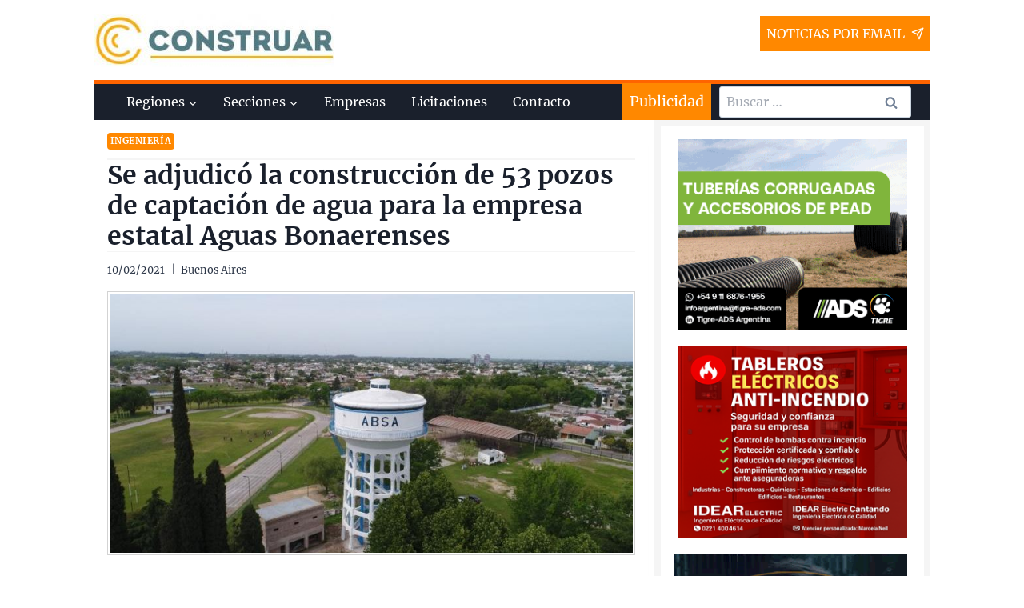

--- FILE ---
content_type: text/html; charset=UTF-8
request_url: https://www.construar.com.ar/2021/02/10104-se-adjudico-la-construccion-de-53-pozos-de-captacion-de-agua-para-la-empresa-estatal-aguas-bonaerenses/
body_size: 38008
content:
<!doctype html>
<html lang="es" class="no-js" itemtype="https://schema.org/Blog" itemscope>
<head><meta charset="UTF-8"><script>if(navigator.userAgent.match(/MSIE|Internet Explorer/i)||navigator.userAgent.match(/Trident\/7\..*?rv:11/i)){var href=document.location.href;if(!href.match(/[?&]nowprocket/)){if(href.indexOf("?")==-1){if(href.indexOf("#")==-1){document.location.href=href+"?nowprocket=1"}else{document.location.href=href.replace("#","?nowprocket=1#")}}else{if(href.indexOf("#")==-1){document.location.href=href+"&nowprocket=1"}else{document.location.href=href.replace("#","&nowprocket=1#")}}}}</script><script>(()=>{class RocketLazyLoadScripts{constructor(){this.v="2.0.4",this.userEvents=["keydown","keyup","mousedown","mouseup","mousemove","mouseover","mouseout","touchmove","touchstart","touchend","touchcancel","wheel","click","dblclick","input"],this.attributeEvents=["onblur","onclick","oncontextmenu","ondblclick","onfocus","onmousedown","onmouseenter","onmouseleave","onmousemove","onmouseout","onmouseover","onmouseup","onmousewheel","onscroll","onsubmit"]}async t(){this.i(),this.o(),/iP(ad|hone)/.test(navigator.userAgent)&&this.h(),this.u(),this.l(this),this.m(),this.k(this),this.p(this),this._(),await Promise.all([this.R(),this.L()]),this.lastBreath=Date.now(),this.S(this),this.P(),this.D(),this.O(),this.M(),await this.C(this.delayedScripts.normal),await this.C(this.delayedScripts.defer),await this.C(this.delayedScripts.async),await this.T(),await this.F(),await this.j(),await this.A(),window.dispatchEvent(new Event("rocket-allScriptsLoaded")),this.everythingLoaded=!0,this.lastTouchEnd&&await new Promise(t=>setTimeout(t,500-Date.now()+this.lastTouchEnd)),this.I(),this.H(),this.U(),this.W()}i(){this.CSPIssue=sessionStorage.getItem("rocketCSPIssue"),document.addEventListener("securitypolicyviolation",t=>{this.CSPIssue||"script-src-elem"!==t.violatedDirective||"data"!==t.blockedURI||(this.CSPIssue=!0,sessionStorage.setItem("rocketCSPIssue",!0))},{isRocket:!0})}o(){window.addEventListener("pageshow",t=>{this.persisted=t.persisted,this.realWindowLoadedFired=!0},{isRocket:!0}),window.addEventListener("pagehide",()=>{this.onFirstUserAction=null},{isRocket:!0})}h(){let t;function e(e){t=e}window.addEventListener("touchstart",e,{isRocket:!0}),window.addEventListener("touchend",function i(o){o.changedTouches[0]&&t.changedTouches[0]&&Math.abs(o.changedTouches[0].pageX-t.changedTouches[0].pageX)<10&&Math.abs(o.changedTouches[0].pageY-t.changedTouches[0].pageY)<10&&o.timeStamp-t.timeStamp<200&&(window.removeEventListener("touchstart",e,{isRocket:!0}),window.removeEventListener("touchend",i,{isRocket:!0}),"INPUT"===o.target.tagName&&"text"===o.target.type||(o.target.dispatchEvent(new TouchEvent("touchend",{target:o.target,bubbles:!0})),o.target.dispatchEvent(new MouseEvent("mouseover",{target:o.target,bubbles:!0})),o.target.dispatchEvent(new PointerEvent("click",{target:o.target,bubbles:!0,cancelable:!0,detail:1,clientX:o.changedTouches[0].clientX,clientY:o.changedTouches[0].clientY})),event.preventDefault()))},{isRocket:!0})}q(t){this.userActionTriggered||("mousemove"!==t.type||this.firstMousemoveIgnored?"keyup"===t.type||"mouseover"===t.type||"mouseout"===t.type||(this.userActionTriggered=!0,this.onFirstUserAction&&this.onFirstUserAction()):this.firstMousemoveIgnored=!0),"click"===t.type&&t.preventDefault(),t.stopPropagation(),t.stopImmediatePropagation(),"touchstart"===this.lastEvent&&"touchend"===t.type&&(this.lastTouchEnd=Date.now()),"click"===t.type&&(this.lastTouchEnd=0),this.lastEvent=t.type,t.composedPath&&t.composedPath()[0].getRootNode()instanceof ShadowRoot&&(t.rocketTarget=t.composedPath()[0]),this.savedUserEvents.push(t)}u(){this.savedUserEvents=[],this.userEventHandler=this.q.bind(this),this.userEvents.forEach(t=>window.addEventListener(t,this.userEventHandler,{passive:!1,isRocket:!0})),document.addEventListener("visibilitychange",this.userEventHandler,{isRocket:!0})}U(){this.userEvents.forEach(t=>window.removeEventListener(t,this.userEventHandler,{passive:!1,isRocket:!0})),document.removeEventListener("visibilitychange",this.userEventHandler,{isRocket:!0}),this.savedUserEvents.forEach(t=>{(t.rocketTarget||t.target).dispatchEvent(new window[t.constructor.name](t.type,t))})}m(){const t="return false",e=Array.from(this.attributeEvents,t=>"data-rocket-"+t),i="["+this.attributeEvents.join("],[")+"]",o="[data-rocket-"+this.attributeEvents.join("],[data-rocket-")+"]",s=(e,i,o)=>{o&&o!==t&&(e.setAttribute("data-rocket-"+i,o),e["rocket"+i]=new Function("event",o),e.setAttribute(i,t))};new MutationObserver(t=>{for(const n of t)"attributes"===n.type&&(n.attributeName.startsWith("data-rocket-")||this.everythingLoaded?n.attributeName.startsWith("data-rocket-")&&this.everythingLoaded&&this.N(n.target,n.attributeName.substring(12)):s(n.target,n.attributeName,n.target.getAttribute(n.attributeName))),"childList"===n.type&&n.addedNodes.forEach(t=>{if(t.nodeType===Node.ELEMENT_NODE)if(this.everythingLoaded)for(const i of[t,...t.querySelectorAll(o)])for(const t of i.getAttributeNames())e.includes(t)&&this.N(i,t.substring(12));else for(const e of[t,...t.querySelectorAll(i)])for(const t of e.getAttributeNames())this.attributeEvents.includes(t)&&s(e,t,e.getAttribute(t))})}).observe(document,{subtree:!0,childList:!0,attributeFilter:[...this.attributeEvents,...e]})}I(){this.attributeEvents.forEach(t=>{document.querySelectorAll("[data-rocket-"+t+"]").forEach(e=>{this.N(e,t)})})}N(t,e){const i=t.getAttribute("data-rocket-"+e);i&&(t.setAttribute(e,i),t.removeAttribute("data-rocket-"+e))}k(t){Object.defineProperty(HTMLElement.prototype,"onclick",{get(){return this.rocketonclick||null},set(e){this.rocketonclick=e,this.setAttribute(t.everythingLoaded?"onclick":"data-rocket-onclick","this.rocketonclick(event)")}})}S(t){function e(e,i){let o=e[i];e[i]=null,Object.defineProperty(e,i,{get:()=>o,set(s){t.everythingLoaded?o=s:e["rocket"+i]=o=s}})}e(document,"onreadystatechange"),e(window,"onload"),e(window,"onpageshow");try{Object.defineProperty(document,"readyState",{get:()=>t.rocketReadyState,set(e){t.rocketReadyState=e},configurable:!0}),document.readyState="loading"}catch(t){console.log("WPRocket DJE readyState conflict, bypassing")}}l(t){this.originalAddEventListener=EventTarget.prototype.addEventListener,this.originalRemoveEventListener=EventTarget.prototype.removeEventListener,this.savedEventListeners=[],EventTarget.prototype.addEventListener=function(e,i,o){o&&o.isRocket||!t.B(e,this)&&!t.userEvents.includes(e)||t.B(e,this)&&!t.userActionTriggered||e.startsWith("rocket-")||t.everythingLoaded?t.originalAddEventListener.call(this,e,i,o):(t.savedEventListeners.push({target:this,remove:!1,type:e,func:i,options:o}),"mouseenter"!==e&&"mouseleave"!==e||t.originalAddEventListener.call(this,e,t.savedUserEvents.push,o))},EventTarget.prototype.removeEventListener=function(e,i,o){o&&o.isRocket||!t.B(e,this)&&!t.userEvents.includes(e)||t.B(e,this)&&!t.userActionTriggered||e.startsWith("rocket-")||t.everythingLoaded?t.originalRemoveEventListener.call(this,e,i,o):t.savedEventListeners.push({target:this,remove:!0,type:e,func:i,options:o})}}J(t,e){this.savedEventListeners=this.savedEventListeners.filter(i=>{let o=i.type,s=i.target||window;return e!==o||t!==s||(this.B(o,s)&&(i.type="rocket-"+o),this.$(i),!1)})}H(){EventTarget.prototype.addEventListener=this.originalAddEventListener,EventTarget.prototype.removeEventListener=this.originalRemoveEventListener,this.savedEventListeners.forEach(t=>this.$(t))}$(t){t.remove?this.originalRemoveEventListener.call(t.target,t.type,t.func,t.options):this.originalAddEventListener.call(t.target,t.type,t.func,t.options)}p(t){let e;function i(e){return t.everythingLoaded?e:e.split(" ").map(t=>"load"===t||t.startsWith("load.")?"rocket-jquery-load":t).join(" ")}function o(o){function s(e){const s=o.fn[e];o.fn[e]=o.fn.init.prototype[e]=function(){return this[0]===window&&t.userActionTriggered&&("string"==typeof arguments[0]||arguments[0]instanceof String?arguments[0]=i(arguments[0]):"object"==typeof arguments[0]&&Object.keys(arguments[0]).forEach(t=>{const e=arguments[0][t];delete arguments[0][t],arguments[0][i(t)]=e})),s.apply(this,arguments),this}}if(o&&o.fn&&!t.allJQueries.includes(o)){const e={DOMContentLoaded:[],"rocket-DOMContentLoaded":[]};for(const t in e)document.addEventListener(t,()=>{e[t].forEach(t=>t())},{isRocket:!0});o.fn.ready=o.fn.init.prototype.ready=function(i){function s(){parseInt(o.fn.jquery)>2?setTimeout(()=>i.bind(document)(o)):i.bind(document)(o)}return"function"==typeof i&&(t.realDomReadyFired?!t.userActionTriggered||t.fauxDomReadyFired?s():e["rocket-DOMContentLoaded"].push(s):e.DOMContentLoaded.push(s)),o([])},s("on"),s("one"),s("off"),t.allJQueries.push(o)}e=o}t.allJQueries=[],o(window.jQuery),Object.defineProperty(window,"jQuery",{get:()=>e,set(t){o(t)}})}P(){const t=new Map;document.write=document.writeln=function(e){const i=document.currentScript,o=document.createRange(),s=i.parentElement;let n=t.get(i);void 0===n&&(n=i.nextSibling,t.set(i,n));const c=document.createDocumentFragment();o.setStart(c,0),c.appendChild(o.createContextualFragment(e)),s.insertBefore(c,n)}}async R(){return new Promise(t=>{this.userActionTriggered?t():this.onFirstUserAction=t})}async L(){return new Promise(t=>{document.addEventListener("DOMContentLoaded",()=>{this.realDomReadyFired=!0,t()},{isRocket:!0})})}async j(){return this.realWindowLoadedFired?Promise.resolve():new Promise(t=>{window.addEventListener("load",t,{isRocket:!0})})}M(){this.pendingScripts=[];this.scriptsMutationObserver=new MutationObserver(t=>{for(const e of t)e.addedNodes.forEach(t=>{"SCRIPT"!==t.tagName||t.noModule||t.isWPRocket||this.pendingScripts.push({script:t,promise:new Promise(e=>{const i=()=>{const i=this.pendingScripts.findIndex(e=>e.script===t);i>=0&&this.pendingScripts.splice(i,1),e()};t.addEventListener("load",i,{isRocket:!0}),t.addEventListener("error",i,{isRocket:!0}),setTimeout(i,1e3)})})})}),this.scriptsMutationObserver.observe(document,{childList:!0,subtree:!0})}async F(){await this.X(),this.pendingScripts.length?(await this.pendingScripts[0].promise,await this.F()):this.scriptsMutationObserver.disconnect()}D(){this.delayedScripts={normal:[],async:[],defer:[]},document.querySelectorAll("script[type$=rocketlazyloadscript]").forEach(t=>{t.hasAttribute("data-rocket-src")?t.hasAttribute("async")&&!1!==t.async?this.delayedScripts.async.push(t):t.hasAttribute("defer")&&!1!==t.defer||"module"===t.getAttribute("data-rocket-type")?this.delayedScripts.defer.push(t):this.delayedScripts.normal.push(t):this.delayedScripts.normal.push(t)})}async _(){await this.L();let t=[];document.querySelectorAll("script[type$=rocketlazyloadscript][data-rocket-src]").forEach(e=>{let i=e.getAttribute("data-rocket-src");if(i&&!i.startsWith("data:")){i.startsWith("//")&&(i=location.protocol+i);try{const o=new URL(i).origin;o!==location.origin&&t.push({src:o,crossOrigin:e.crossOrigin||"module"===e.getAttribute("data-rocket-type")})}catch(t){}}}),t=[...new Map(t.map(t=>[JSON.stringify(t),t])).values()],this.Y(t,"preconnect")}async G(t){if(await this.K(),!0!==t.noModule||!("noModule"in HTMLScriptElement.prototype))return new Promise(e=>{let i;function o(){(i||t).setAttribute("data-rocket-status","executed"),e()}try{if(navigator.userAgent.includes("Firefox/")||""===navigator.vendor||this.CSPIssue)i=document.createElement("script"),[...t.attributes].forEach(t=>{let e=t.nodeName;"type"!==e&&("data-rocket-type"===e&&(e="type"),"data-rocket-src"===e&&(e="src"),i.setAttribute(e,t.nodeValue))}),t.text&&(i.text=t.text),t.nonce&&(i.nonce=t.nonce),i.hasAttribute("src")?(i.addEventListener("load",o,{isRocket:!0}),i.addEventListener("error",()=>{i.setAttribute("data-rocket-status","failed-network"),e()},{isRocket:!0}),setTimeout(()=>{i.isConnected||e()},1)):(i.text=t.text,o()),i.isWPRocket=!0,t.parentNode.replaceChild(i,t);else{const i=t.getAttribute("data-rocket-type"),s=t.getAttribute("data-rocket-src");i?(t.type=i,t.removeAttribute("data-rocket-type")):t.removeAttribute("type"),t.addEventListener("load",o,{isRocket:!0}),t.addEventListener("error",i=>{this.CSPIssue&&i.target.src.startsWith("data:")?(console.log("WPRocket: CSP fallback activated"),t.removeAttribute("src"),this.G(t).then(e)):(t.setAttribute("data-rocket-status","failed-network"),e())},{isRocket:!0}),s?(t.fetchPriority="high",t.removeAttribute("data-rocket-src"),t.src=s):t.src="data:text/javascript;base64,"+window.btoa(unescape(encodeURIComponent(t.text)))}}catch(i){t.setAttribute("data-rocket-status","failed-transform"),e()}});t.setAttribute("data-rocket-status","skipped")}async C(t){const e=t.shift();return e?(e.isConnected&&await this.G(e),this.C(t)):Promise.resolve()}O(){this.Y([...this.delayedScripts.normal,...this.delayedScripts.defer,...this.delayedScripts.async],"preload")}Y(t,e){this.trash=this.trash||[];let i=!0;var o=document.createDocumentFragment();t.forEach(t=>{const s=t.getAttribute&&t.getAttribute("data-rocket-src")||t.src;if(s&&!s.startsWith("data:")){const n=document.createElement("link");n.href=s,n.rel=e,"preconnect"!==e&&(n.as="script",n.fetchPriority=i?"high":"low"),t.getAttribute&&"module"===t.getAttribute("data-rocket-type")&&(n.crossOrigin=!0),t.crossOrigin&&(n.crossOrigin=t.crossOrigin),t.integrity&&(n.integrity=t.integrity),t.nonce&&(n.nonce=t.nonce),o.appendChild(n),this.trash.push(n),i=!1}}),document.head.appendChild(o)}W(){this.trash.forEach(t=>t.remove())}async T(){try{document.readyState="interactive"}catch(t){}this.fauxDomReadyFired=!0;try{await this.K(),this.J(document,"readystatechange"),document.dispatchEvent(new Event("rocket-readystatechange")),await this.K(),document.rocketonreadystatechange&&document.rocketonreadystatechange(),await this.K(),this.J(document,"DOMContentLoaded"),document.dispatchEvent(new Event("rocket-DOMContentLoaded")),await this.K(),this.J(window,"DOMContentLoaded"),window.dispatchEvent(new Event("rocket-DOMContentLoaded"))}catch(t){console.error(t)}}async A(){try{document.readyState="complete"}catch(t){}try{await this.K(),this.J(document,"readystatechange"),document.dispatchEvent(new Event("rocket-readystatechange")),await this.K(),document.rocketonreadystatechange&&document.rocketonreadystatechange(),await this.K(),this.J(window,"load"),window.dispatchEvent(new Event("rocket-load")),await this.K(),window.rocketonload&&window.rocketonload(),await this.K(),this.allJQueries.forEach(t=>t(window).trigger("rocket-jquery-load")),await this.K(),this.J(window,"pageshow");const t=new Event("rocket-pageshow");t.persisted=this.persisted,window.dispatchEvent(t),await this.K(),window.rocketonpageshow&&window.rocketonpageshow({persisted:this.persisted})}catch(t){console.error(t)}}async K(){Date.now()-this.lastBreath>45&&(await this.X(),this.lastBreath=Date.now())}async X(){return document.hidden?new Promise(t=>setTimeout(t)):new Promise(t=>requestAnimationFrame(t))}B(t,e){return e===document&&"readystatechange"===t||(e===document&&"DOMContentLoaded"===t||(e===window&&"DOMContentLoaded"===t||(e===window&&"load"===t||e===window&&"pageshow"===t)))}static run(){(new RocketLazyLoadScripts).t()}}RocketLazyLoadScripts.run()})();</script>
	
	<meta name="viewport" content="width=device-width, initial-scale=1, minimum-scale=1">
	<meta name='robots' content='index, follow, max-image-preview:large, max-snippet:-1, max-video-preview:-1' />
	<style>img:is([sizes="auto" i], [sizes^="auto," i]) { contain-intrinsic-size: 3000px 1500px }</style>
	
	<!-- This site is optimized with the Yoast SEO plugin v26.4 - https://yoast.com/wordpress/plugins/seo/ -->
	<title>Se adjudicó la construcción de 53 pozos de captación de agua para la empresa estatal Aguas Bonaerenses - Construar.com.ar</title>
<style id="rocket-critical-css">:root{--wp-admin-theme-color:#007cba;--wp-admin-theme-color-darker-10:#006ba1;--wp-admin-theme-color-darker-20:#005a87} html{line-height:1.15;-webkit-text-size-adjust:100%}body{margin:0}main{display:block;min-width:0}h1{font-size:2em;margin:0.67em 0}a{background-color:transparent}img{border-style:none}button,input{font-size:100%;margin:0}button,input{overflow:visible}button{text-transform:none}button,[type="submit"]{-webkit-appearance:button}button::-moz-focus-inner,[type="submit"]::-moz-focus-inner{border-style:none;padding:0}button:-moz-focusring,[type="submit"]:-moz-focusring{outline:1px dotted ButtonText}[type="search"]{-webkit-appearance:textfield;outline-offset:-2px}[type="search"]::-webkit-search-decoration{-webkit-appearance:none}::-webkit-file-upload-button{-webkit-appearance:button;font:inherit}:root{--global-gray-400:#CBD5E0;--global-gray-500:#A0AEC0;--global-xs-spacing:1em;--global-sm-spacing:1.5rem;--global-md-spacing:2rem;--global-lg-spacing:2.5em;--global-xl-spacing:3.5em;--global-xxl-spacing:5rem;--global-edge-spacing:1.5rem;--global-boxed-spacing:2rem}h1,h2{padding:0;margin:0}h3 a{color:inherit;text-decoration:none}html{box-sizing:border-box}*,*::before,*::after{box-sizing:inherit}ul{margin:0 0 1.5em 1.5em;padding:0}ul{list-style:disc}li>ul{margin-bottom:0;margin-left:1.5em}img{display:block;height:auto;max-width:100%}a{color:var(--global-palette-highlight)}.screen-reader-text{clip:rect(1px,1px,1px,1px);position:absolute!important;height:1px;width:1px;overflow:hidden;word-wrap:normal!important}input[type="email"],input[type="search"]{-webkit-appearance:none;color:var(--global-palette5);border:1px solid var(--global-gray-400);border-radius:3px;padding:0.4em 0.5em;background:var(--global-palette9);box-shadow:0px 0px 0px -7px rgba(0,0,0,0)}::-webkit-input-placeholder{color:var(--global-palette6)}::-moz-placeholder{color:var(--global-palette6);opacity:1}:-ms-input-placeholder{color:var(--global-palette6)}:-moz-placeholder{color:var(--global-palette6)}::placeholder{color:var(--global-palette6)}.search-form{position:relative}.search-form input[type="search"],.search-form input.search-field{padding-right:60px;width:100%}.search-form .search-submit[type="submit"]{top:0;right:0;bottom:0;position:absolute;color:transparent;background:transparent;z-index:2;width:50px;border:0;padding:8px 12px 7px;border-radius:0;box-shadow:none;overflow:hidden}.search-form .kadence-search-icon-wrap{position:absolute;right:0;top:0;height:100%;width:50px;padding:0;text-align:center;background:0 0;z-index:3;color:var(--global-palette6);text-shadow:none;display:flex;align-items:center;justify-content:center}button,input[type="submit"]{border-radius:3px;background:var(--global-palette-btn-bg);color:var(--global-palette-btn);padding:0.4em 1em;border:0;line-height:1.6;display:inline-block;font-family:inherit;text-decoration:none;box-shadow:0px 0px 0px -7px rgba(0,0,0,0)}.kadence-svg-iconset{display:inline-flex;align-self:center}.kadence-svg-iconset svg{height:1em;width:1em}.kadence-svg-iconset.svg-baseline svg{top:.125em;position:relative}.kt-clear{*zoom:1}.kt-clear::before,.kt-clear::after{content:' ';display:table}.kt-clear::after{clear:both}.content-area{margin:var(--global-xxl-spacing) 0}.content-vertical-padding-hide .content-area{margin-top:0;margin-bottom:0}.site-container,.site-header-row-layout-contained{margin:0 auto;padding:0 var(--global-sm-spacing)}.content-bg{background:white}@media screen and (min-width:1025px){.has-sidebar .content-container{display:grid;grid-template-columns:5fr 2fr;grid-gap:var(--global-xl-spacing);justify-content:center}#secondary{grid-column:2;grid-row:1}}#kt-scroll-up{position:fixed;transform:translateY(40px);opacity:0;z-index:1000;display:flex}#kt-scroll-up.scroll-up-style-outline{background:transparent}.scroll-up-style-outline{border-width:2px;border-style:solid;border-color:currentColor;color:var(--global-palette4)}@media screen and (max-width:719px){.vs-sm-false{display:none!important}}#wrapper{overflow:hidden}body.footer-on-bottom #wrapper{min-height:100vh;display:flex;flex-direction:column}body.footer-on-bottom #inner-wrap{flex:1 0 auto}.site-branding{max-height:inherit}.site-branding a.brand{display:flex;flex-direction:row;align-items:center;text-decoration:none;color:inherit;max-height:inherit}.site-branding a.brand img{display:block}.header-navigation ul ul{display:none;position:absolute;top:100%;flex-direction:column;background:#fff;margin-left:0;box-shadow:0 2px 13px rgba(0,0,0,0.1);z-index:1000}.header-navigation ul ul li:last-child{border-bottom:0}.nav--toggle-sub .dropdown-nav-toggle{display:block;background:transparent;position:absolute;right:0;top:50%;width:0.7em;height:0.7em;font-size:inherit;width:0.9em;height:0.9em;font-size:0.9em;display:inline-flex;line-height:inherit;margin:0;padding:0;border:none;border-radius:0;transform:translateY(-50%);overflow:visible}.nav--toggle-sub li.menu-item-has-children{position:relative}.nav-drop-title-wrap{position:relative;padding-right:1em;display:block}.header-navigation,.header-menu-container{display:flex}.header-navigation a{display:block;width:100%;text-decoration:none;color:var(--global-palette4)}.header-navigation ul{display:block;list-style:none;margin:0;padding:0}.header-navigation ul li a{padding:0.6em 0.5em}.header-navigation ul ul li a{padding:1em}.header-navigation ul ul a{width:200px}.header-navigation .menu{display:flex;flex-wrap:wrap;justify-content:center}.menu-toggle-open{display:flex;background:transparent;align-items:center;box-shadow:none}.menu-toggle-open .menu-toggle-icon{display:flex}.menu-toggle-open.menu-toggle-style-default{border:0}.site .menu-toggle-open{box-shadow:none}.mobile-navigation{width:100%}.mobile-navigation a{display:block;width:100%;text-decoration:none;padding:0.6em 0.5em}.mobile-navigation ul{display:block;list-style:none;margin:0;padding:0}.drawer-nav-drop-wrap{display:flex;position:relative}.drawer-nav-drop-wrap a{color:inherit}.drawer-nav-drop-wrap .drawer-sub-toggle{background:transparent;color:inherit;padding:0.5em 0.7em;display:flex;border:0;border-radius:0;box-shadow:none;line-height:normal}.mobile-navigation ul ul{padding-left:1em;display:none}.popup-drawer{position:fixed;display:none;top:0;bottom:0;left:-99999rem;right:99999rem;z-index:100000}.popup-drawer .drawer-overlay{background-color:rgba(0,0,0,0.4);position:fixed;top:0;right:0;bottom:0;left:0;opacity:0}.popup-drawer .drawer-inner{width:100%;transform:translateX(100%);max-width:90%;right:0;top:0;overflow:auto;background:#090c10;color:#fff;bottom:0;opacity:0;position:fixed;box-shadow:0 0 2rem 0 rgba(0,0,0,0.1);display:flex;flex-direction:column}.popup-drawer .drawer-header{padding:0 1.5em;display:flex;justify-content:flex-end;min-height:calc(1.2em + 24px)}.popup-drawer .drawer-header .drawer-toggle{background:transparent;border:0;font-size:24px;line-height:1;padding:0.6em 0.15em;color:inherit;display:flex;box-shadow:none}.popup-drawer .drawer-content{padding:0 1.5em 1.5em}@media screen and (max-width:1024px){.animate-body-popup #inner-wrap,.animate-body-popup .site-header-row{transform:none}}.popup-drawer .drawer-header .drawer-toggle{width:24px;position:relative;height:24px;box-sizing:content-box}.drawer-toggle .toggle-close-bar{width:18px;height:2px;background:currentColor;transform-origin:center center;position:absolute;margin-top:-1px;opacity:0;border-radius:2px;left:50%;margin-left:-9px;top:50%;transform:rotate(45deg) translateX(-50%)}.drawer-toggle .toggle-close-bar:last-child{transform:rotate(-45deg) translateX(50%)}#main-header{display:none}#masthead{position:relative;z-index:11}@media screen and (min-width:1025px){#main-header{display:block}#mobile-header{display:none}}.site-header-row{display:grid;grid-template-columns:auto auto}.site-header-section{display:flex;max-height:inherit}.site-header-item{display:flex;align-items:center;margin-right:10px;max-height:inherit}.site-header-section>.site-header-item:last-child{margin-right:0}.drawer-content .site-header-item{margin-right:0;margin-bottom:10px}.drawer-content .site-header-item:last-child{margin-bottom:0}.site-header-section-right{justify-content:flex-end}#mobile-drawer{z-index:99999}.widget{margin-top:0;margin-bottom:1.5em}.widget-area .widget-title{font-size:20px;line-height:1.5;margin-bottom:0.5em;text-transform:uppercase}.widget-area a:not(.button){color:var(--global-palette3);text-decoration:none}.widget-area .widget{margin-left:0;margin-right:0}.entry{box-shadow:0px 15px 25px -10px rgba(0,0,0,0.05);border-radius:.25rem}.content-wrap{position:relative}@media screen and (max-width:719px){.content-style-boxed .content-bg:not(.loop-entry){margin-left:-1rem;margin-right:-1rem;width:auto}.primary-sidebar{padding-left:0;padding-right:0}}.single-content{margin:var(--global-md-spacing) 0 0}.single-content p{margin-top:var(--global-md-spacing);margin-bottom:0}.single-content p:first-child{margin-top:0}.entry-content:after{display:table;clear:both;content:''}.site .post-thumbnail{display:block;height:0;padding-bottom:66.67%;overflow:hidden;position:relative}.site .post-thumbnail.kadence-thumbnail-ratio-1-2{padding-bottom:50%}.site .post-thumbnail .post-thumbnail-inner{position:absolute;top:0;bottom:0;left:0;right:0}.site .post-thumbnail img{flex:1;height:100%;object-fit:cover;width:100%}.entry-meta{font-size:80%;margin:1em 0;display:flex;flex-wrap:wrap}.entry-meta>*{display:inline-flex;align-items:center;flex-wrap:wrap}.entry-meta>* time{white-space:nowrap}.entry-meta>*:after{margin-left:.5rem;margin-right:.5rem;content:"";display:inline-block;background-color:currentColor;height:.25rem;width:.25rem;opacity:.8;border-radius:9999px;vertical-align:.1875em}.entry-meta.entry-meta-divider-vline>*:after{content:'|';height:auto;background:transparent}.entry-meta>*:last-child:after{display:none}.updated:not(.published){display:none}.entry-taxonomies{margin-bottom:0.5em;letter-spacing:.05em;font-size:70%;text-transform:uppercase}.entry-taxonomies a{text-decoration:none;font-weight:bold}.entry-taxonomies .category-style-pill a{background:var(--global-palette-highlight);color:white;padding:0.25rem;border-radius:0.25rem;margin-right:.25rem;margin-bottom:.25rem;display:inline-block;line-height:1.2}.entry-taxonomies .category-style-pill a:last-child{margin-right:0}.loop-entry.type-post .entry-taxonomies .category-style-pill a{color:white}.title-align-left{text-align:left}.entry-header{margin-bottom:1em}.entry-footer{clear:both}.entry-title{word-wrap:break-word}.comment-form p{margin:1.5em 0}.primary-sidebar{padding-top:1.5rem;padding-bottom:1.5rem;margin-left:auto;margin-right:auto}@media screen and (min-width:768px){.primary-sidebar{padding-left:0;padding-right:0}}@media screen and (min-width:1025px){.primary-sidebar{padding:0;margin:0}}.entry-related-carousel .entry-footer,.entry-related-carousel .entry-taxonomies{display:none}</style>
	<meta name="description" content="El ministro de Infraestructura, Agustín Simone, encabezó el acto de adjudicación de las obras para el servicio de agua. Se trata de obras hídricas que" />
	<link rel="canonical" href="https://www.construar.com.ar/2021/02/10104-se-adjudico-la-construccion-de-53-pozos-de-captacion-de-agua-para-la-empresa-estatal-aguas-bonaerenses/" />
	<meta property="og:locale" content="es_ES" />
	<meta property="og:type" content="article" />
	<meta property="og:title" content="Se adjudicó la construcción de 53 pozos de captación de agua para la empresa estatal Aguas Bonaerenses - Construar.com.ar" />
	<meta property="og:description" content="El ministro de Infraestructura, Agustín Simone, encabezó el acto de adjudicación de las obras para el servicio de agua. Se trata de obras hídricas que" />
	<meta property="og:url" content="https://www.construar.com.ar/2021/02/10104-se-adjudico-la-construccion-de-53-pozos-de-captacion-de-agua-para-la-empresa-estatal-aguas-bonaerenses/" />
	<meta property="og:site_name" content="Construar.com.ar" />
	<meta property="article:publisher" content="https://www.facebook.com/Construar-682457111821182/?ref=bookmarks" />
	<meta property="article:published_time" content="2021-02-10T06:00:00+00:00" />
	<meta property="og:image" content="https://www.construar.com.ar/wp-content/uploads/2021/02/53-pozos-de-captacion-de-agua-para-ABSA.jpg" />
	<meta property="og:image:width" content="800" />
	<meta property="og:image:height" content="445" />
	<meta property="og:image:type" content="image/jpeg" />
	<meta name="author" content="Lucía" />
	<meta name="twitter:card" content="summary_large_image" />
	<script type="application/ld+json" class="yoast-schema-graph">{"@context":"https://schema.org","@graph":[{"@type":"Article","@id":"https://www.construar.com.ar/2021/02/10104-se-adjudico-la-construccion-de-53-pozos-de-captacion-de-agua-para-la-empresa-estatal-aguas-bonaerenses/#article","isPartOf":{"@id":"https://www.construar.com.ar/2021/02/10104-se-adjudico-la-construccion-de-53-pozos-de-captacion-de-agua-para-la-empresa-estatal-aguas-bonaerenses/"},"author":{"name":"Lucía","@id":"https://www.construar.com.ar/#/schema/person/2575a73f154f13241fe8383718773a19"},"headline":"Se adjudicó la construcción de 53 pozos de captación de agua para la empresa estatal Aguas Bonaerenses","datePublished":"2021-02-10T06:00:00+00:00","mainEntityOfPage":{"@id":"https://www.construar.com.ar/2021/02/10104-se-adjudico-la-construccion-de-53-pozos-de-captacion-de-agua-para-la-empresa-estatal-aguas-bonaerenses/"},"wordCount":631,"commentCount":0,"publisher":{"@id":"https://www.construar.com.ar/#organization"},"image":{"@id":"https://www.construar.com.ar/2021/02/10104-se-adjudico-la-construccion-de-53-pozos-de-captacion-de-agua-para-la-empresa-estatal-aguas-bonaerenses/#primaryimage"},"thumbnailUrl":"https://www.construar.com.ar/wp-content/uploads/2021/02/53-pozos-de-captacion-de-agua-para-ABSA.jpg","articleSection":["Ingeniería"],"inLanguage":"es","potentialAction":[{"@type":"CommentAction","name":"Comment","target":["https://www.construar.com.ar/2021/02/10104-se-adjudico-la-construccion-de-53-pozos-de-captacion-de-agua-para-la-empresa-estatal-aguas-bonaerenses/#respond"]}]},{"@type":["WebPage","ItemPage"],"@id":"https://www.construar.com.ar/2021/02/10104-se-adjudico-la-construccion-de-53-pozos-de-captacion-de-agua-para-la-empresa-estatal-aguas-bonaerenses/","url":"https://www.construar.com.ar/2021/02/10104-se-adjudico-la-construccion-de-53-pozos-de-captacion-de-agua-para-la-empresa-estatal-aguas-bonaerenses/","name":"Se adjudicó la construcción de 53 pozos de captación de agua para la empresa estatal Aguas Bonaerenses - Construar.com.ar","isPartOf":{"@id":"https://www.construar.com.ar/#website"},"primaryImageOfPage":{"@id":"https://www.construar.com.ar/2021/02/10104-se-adjudico-la-construccion-de-53-pozos-de-captacion-de-agua-para-la-empresa-estatal-aguas-bonaerenses/#primaryimage"},"image":{"@id":"https://www.construar.com.ar/2021/02/10104-se-adjudico-la-construccion-de-53-pozos-de-captacion-de-agua-para-la-empresa-estatal-aguas-bonaerenses/#primaryimage"},"thumbnailUrl":"https://www.construar.com.ar/wp-content/uploads/2021/02/53-pozos-de-captacion-de-agua-para-ABSA.jpg","datePublished":"2021-02-10T06:00:00+00:00","description":"El ministro de Infraestructura, Agustín Simone, encabezó el acto de adjudicación de las obras para el servicio de agua. Se trata de obras hídricas que","breadcrumb":{"@id":"https://www.construar.com.ar/2021/02/10104-se-adjudico-la-construccion-de-53-pozos-de-captacion-de-agua-para-la-empresa-estatal-aguas-bonaerenses/#breadcrumb"},"inLanguage":"es","potentialAction":[{"@type":"ReadAction","target":["https://www.construar.com.ar/2021/02/10104-se-adjudico-la-construccion-de-53-pozos-de-captacion-de-agua-para-la-empresa-estatal-aguas-bonaerenses/"]}]},{"@type":"ImageObject","inLanguage":"es","@id":"https://www.construar.com.ar/2021/02/10104-se-adjudico-la-construccion-de-53-pozos-de-captacion-de-agua-para-la-empresa-estatal-aguas-bonaerenses/#primaryimage","url":"https://www.construar.com.ar/wp-content/uploads/2021/02/53-pozos-de-captacion-de-agua-para-ABSA.jpg","contentUrl":"https://www.construar.com.ar/wp-content/uploads/2021/02/53-pozos-de-captacion-de-agua-para-ABSA.jpg","width":800,"height":445},{"@type":"BreadcrumbList","@id":"https://www.construar.com.ar/2021/02/10104-se-adjudico-la-construccion-de-53-pozos-de-captacion-de-agua-para-la-empresa-estatal-aguas-bonaerenses/#breadcrumb","itemListElement":[{"@type":"ListItem","position":1,"name":"Portada","item":"https://www.construar.com.ar/"},{"@type":"ListItem","position":2,"name":"Ingeniería","item":"https://www.construar.com.ar/ingenieria/"},{"@type":"ListItem","position":3,"name":"Se adjudicó la construcción de 53 pozos de captación de agua para la empresa estatal Aguas Bonaerenses"}]},{"@type":"WebSite","@id":"https://www.construar.com.ar/#website","url":"https://www.construar.com.ar/","name":"Construar.com.ar","description":"Noticias de licitaciones, obras públicas e infraestructura","publisher":{"@id":"https://www.construar.com.ar/#organization"},"potentialAction":[{"@type":"SearchAction","target":{"@type":"EntryPoint","urlTemplate":"https://www.construar.com.ar/?s={search_term_string}"},"query-input":{"@type":"PropertyValueSpecification","valueRequired":true,"valueName":"search_term_string"}}],"inLanguage":"es"},{"@type":"Organization","@id":"https://www.construar.com.ar/#organization","name":"Construar","url":"https://www.construar.com.ar/","logo":{"@type":"ImageObject","inLanguage":"es","@id":"https://www.construar.com.ar/#/schema/logo/image/","url":"https://www.construar.com.ar/wp-content/uploads/2021/01/header_logo_new.jpg","contentUrl":"https://www.construar.com.ar/wp-content/uploads/2021/01/header_logo_new.jpg","width":300,"height":67,"caption":"Construar"},"image":{"@id":"https://www.construar.com.ar/#/schema/logo/image/"},"sameAs":["https://www.facebook.com/Construar-682457111821182/?ref=bookmarks"]},{"@type":"Person","@id":"https://www.construar.com.ar/#/schema/person/2575a73f154f13241fe8383718773a19","name":"Lucía"}]}</script>
	<!-- / Yoast SEO plugin. -->


<link rel='dns-prefetch' href='//www.googletagmanager.com' />
<link rel="alternate" type="application/rss+xml" title="Construar.com.ar &raquo; Feed" href="https://www.construar.com.ar/feed/" />
<link rel="alternate" type="application/rss+xml" title="Construar.com.ar &raquo; Feed de los comentarios" href="https://www.construar.com.ar/comments/feed/" />
<script id="wpp-js" src="https://www.construar.com.ar/wp-content/plugins/wordpress-popular-posts/assets/js/wpp.min.js?ver=7.3.6" data-sampling="0" data-sampling-rate="100" data-api-url="https://www.construar.com.ar/wp-json/wordpress-popular-posts" data-post-id="46514" data-token="02e41f7f2e" data-lang="0" data-debug="0"></script>
			<script type="rocketlazyloadscript">document.documentElement.classList.remove( 'no-js' );</script>
			<link rel="alternate" type="application/rss+xml" title="Construar.com.ar &raquo; Comentario Se adjudicó la construcción de 53 pozos de captación de agua para la empresa estatal Aguas Bonaerenses del feed" href="https://www.construar.com.ar/2021/02/10104-se-adjudico-la-construccion-de-53-pozos-de-captacion-de-agua-para-la-empresa-estatal-aguas-bonaerenses/feed/" />
<script type="rocketlazyloadscript">
window._wpemojiSettings = {"baseUrl":"https:\/\/s.w.org\/images\/core\/emoji\/16.0.1\/72x72\/","ext":".png","svgUrl":"https:\/\/s.w.org\/images\/core\/emoji\/16.0.1\/svg\/","svgExt":".svg","source":{"concatemoji":"https:\/\/www.construar.com.ar\/wp-includes\/js\/wp-emoji-release.min.js?ver=6.8.3"}};
/*! This file is auto-generated */
!function(s,n){var o,i,e;function c(e){try{var t={supportTests:e,timestamp:(new Date).valueOf()};sessionStorage.setItem(o,JSON.stringify(t))}catch(e){}}function p(e,t,n){e.clearRect(0,0,e.canvas.width,e.canvas.height),e.fillText(t,0,0);var t=new Uint32Array(e.getImageData(0,0,e.canvas.width,e.canvas.height).data),a=(e.clearRect(0,0,e.canvas.width,e.canvas.height),e.fillText(n,0,0),new Uint32Array(e.getImageData(0,0,e.canvas.width,e.canvas.height).data));return t.every(function(e,t){return e===a[t]})}function u(e,t){e.clearRect(0,0,e.canvas.width,e.canvas.height),e.fillText(t,0,0);for(var n=e.getImageData(16,16,1,1),a=0;a<n.data.length;a++)if(0!==n.data[a])return!1;return!0}function f(e,t,n,a){switch(t){case"flag":return n(e,"\ud83c\udff3\ufe0f\u200d\u26a7\ufe0f","\ud83c\udff3\ufe0f\u200b\u26a7\ufe0f")?!1:!n(e,"\ud83c\udde8\ud83c\uddf6","\ud83c\udde8\u200b\ud83c\uddf6")&&!n(e,"\ud83c\udff4\udb40\udc67\udb40\udc62\udb40\udc65\udb40\udc6e\udb40\udc67\udb40\udc7f","\ud83c\udff4\u200b\udb40\udc67\u200b\udb40\udc62\u200b\udb40\udc65\u200b\udb40\udc6e\u200b\udb40\udc67\u200b\udb40\udc7f");case"emoji":return!a(e,"\ud83e\udedf")}return!1}function g(e,t,n,a){var r="undefined"!=typeof WorkerGlobalScope&&self instanceof WorkerGlobalScope?new OffscreenCanvas(300,150):s.createElement("canvas"),o=r.getContext("2d",{willReadFrequently:!0}),i=(o.textBaseline="top",o.font="600 32px Arial",{});return e.forEach(function(e){i[e]=t(o,e,n,a)}),i}function t(e){var t=s.createElement("script");t.src=e,t.defer=!0,s.head.appendChild(t)}"undefined"!=typeof Promise&&(o="wpEmojiSettingsSupports",i=["flag","emoji"],n.supports={everything:!0,everythingExceptFlag:!0},e=new Promise(function(e){s.addEventListener("DOMContentLoaded",e,{once:!0})}),new Promise(function(t){var n=function(){try{var e=JSON.parse(sessionStorage.getItem(o));if("object"==typeof e&&"number"==typeof e.timestamp&&(new Date).valueOf()<e.timestamp+604800&&"object"==typeof e.supportTests)return e.supportTests}catch(e){}return null}();if(!n){if("undefined"!=typeof Worker&&"undefined"!=typeof OffscreenCanvas&&"undefined"!=typeof URL&&URL.createObjectURL&&"undefined"!=typeof Blob)try{var e="postMessage("+g.toString()+"("+[JSON.stringify(i),f.toString(),p.toString(),u.toString()].join(",")+"));",a=new Blob([e],{type:"text/javascript"}),r=new Worker(URL.createObjectURL(a),{name:"wpTestEmojiSupports"});return void(r.onmessage=function(e){c(n=e.data),r.terminate(),t(n)})}catch(e){}c(n=g(i,f,p,u))}t(n)}).then(function(e){for(var t in e)n.supports[t]=e[t],n.supports.everything=n.supports.everything&&n.supports[t],"flag"!==t&&(n.supports.everythingExceptFlag=n.supports.everythingExceptFlag&&n.supports[t]);n.supports.everythingExceptFlag=n.supports.everythingExceptFlag&&!n.supports.flag,n.DOMReady=!1,n.readyCallback=function(){n.DOMReady=!0}}).then(function(){return e}).then(function(){var e;n.supports.everything||(n.readyCallback(),(e=n.source||{}).concatemoji?t(e.concatemoji):e.wpemoji&&e.twemoji&&(t(e.twemoji),t(e.wpemoji)))}))}((window,document),window._wpemojiSettings);
</script>
<!-- www.construar.com.ar is managing ads with Advanced Ads 2.0.14 – https://wpadvancedads.com/ --><!--noptimize--><script type="rocketlazyloadscript" id="const-ready">
			window.advanced_ads_ready=function(e,a){a=a||"complete";var d=function(e){return"interactive"===a?"loading"!==e:"complete"===e};d(document.readyState)?e():document.addEventListener("readystatechange",(function(a){d(a.target.readyState)&&e()}),{once:"interactive"===a})},window.advanced_ads_ready_queue=window.advanced_ads_ready_queue||[];		</script>
		<!--/noptimize--><link data-minify="1" rel='preload'  href='https://www.construar.com.ar/wp-content/cache/min/1/wp-content/plugins/kadence-blocks/dist/style-blocks-rowlayout.css?ver=1759261393' data-rocket-async="style" as="style" onload="this.onload=null;this.rel='stylesheet'" onerror="this.removeAttribute('data-rocket-async')"  media='all' />
<link data-minify="1" rel='preload'  href='https://www.construar.com.ar/wp-content/cache/min/1/wp-content/plugins/kadence-blocks/dist/style-blocks-column.css?ver=1759261393' data-rocket-async="style" as="style" onload="this.onload=null;this.rel='stylesheet'" onerror="this.removeAttribute('data-rocket-async')"  media='all' />
<style id='kadence-blocks-advancedheading-inline-css'>
.wp-block-kadence-advancedheading mark{background:transparent;border-style:solid;border-width:0}.wp-block-kadence-advancedheading mark.kt-highlight{color:#f76a0c;}.kb-adv-heading-icon{display: inline-flex;justify-content: center;align-items: center;} .is-layout-constrained > .kb-advanced-heading-link {display: block;}.single-content .kadence-advanced-heading-wrapper h1, .single-content .kadence-advanced-heading-wrapper h2, .single-content .kadence-advanced-heading-wrapper h3, .single-content .kadence-advanced-heading-wrapper h4, .single-content .kadence-advanced-heading-wrapper h5, .single-content .kadence-advanced-heading-wrapper h6 {margin: 1.5em 0 .5em;}.single-content .kadence-advanced-heading-wrapper+* { margin-top:0;}.kb-screen-reader-text{position:absolute;width:1px;height:1px;padding:0;margin:-1px;overflow:hidden;clip:rect(0,0,0,0);}
</style>
<link data-minify="1" rel='preload'  href='https://www.construar.com.ar/wp-content/cache/min/1/wp-content/plugins/kadence-blocks/dist/style-blocks-form.css?ver=1759261393' data-rocket-async="style" as="style" onload="this.onload=null;this.rel='stylesheet'" onerror="this.removeAttribute('data-rocket-async')"  media='all' />
<style id='wp-emoji-styles-inline-css'>

	img.wp-smiley, img.emoji {
		display: inline !important;
		border: none !important;
		box-shadow: none !important;
		height: 1em !important;
		width: 1em !important;
		margin: 0 0.07em !important;
		vertical-align: -0.1em !important;
		background: none !important;
		padding: 0 !important;
	}
</style>
<link rel='preload'  href='https://www.construar.com.ar/wp-includes/css/dist/block-library/style.min.css?ver=6.8.3' data-rocket-async="style" as="style" onload="this.onload=null;this.rel='stylesheet'" onerror="this.removeAttribute('data-rocket-async')"  media='all' />
<style id='classic-theme-styles-inline-css'>
/*! This file is auto-generated */
.wp-block-button__link{color:#fff;background-color:#32373c;border-radius:9999px;box-shadow:none;text-decoration:none;padding:calc(.667em + 2px) calc(1.333em + 2px);font-size:1.125em}.wp-block-file__button{background:#32373c;color:#fff;text-decoration:none}
</style>
<link data-minify="1" rel='preload'  href='https://www.construar.com.ar/wp-content/cache/min/1/wp-content/plugins/quotes-collection/blocks/quotes/style.css?ver=1759261393' data-rocket-async="style" as="style" onload="this.onload=null;this.rel='stylesheet'" onerror="this.removeAttribute('data-rocket-async')"  media='all' />
<link data-minify="1" rel='preload'  href='https://www.construar.com.ar/wp-content/cache/min/1/wp-content/plugins/quotes-collection/blocks/random-quote/style.css?ver=1759261393' data-rocket-async="style" as="style" onload="this.onload=null;this.rel='stylesheet'" onerror="this.removeAttribute('data-rocket-async')"  media='all' />
<style id='global-styles-inline-css'>
:root{--wp--preset--aspect-ratio--square: 1;--wp--preset--aspect-ratio--4-3: 4/3;--wp--preset--aspect-ratio--3-4: 3/4;--wp--preset--aspect-ratio--3-2: 3/2;--wp--preset--aspect-ratio--2-3: 2/3;--wp--preset--aspect-ratio--16-9: 16/9;--wp--preset--aspect-ratio--9-16: 9/16;--wp--preset--color--black: #000000;--wp--preset--color--cyan-bluish-gray: #abb8c3;--wp--preset--color--white: #ffffff;--wp--preset--color--pale-pink: #f78da7;--wp--preset--color--vivid-red: #cf2e2e;--wp--preset--color--luminous-vivid-orange: #ff6900;--wp--preset--color--luminous-vivid-amber: #fcb900;--wp--preset--color--light-green-cyan: #7bdcb5;--wp--preset--color--vivid-green-cyan: #00d084;--wp--preset--color--pale-cyan-blue: #8ed1fc;--wp--preset--color--vivid-cyan-blue: #0693e3;--wp--preset--color--vivid-purple: #9b51e0;--wp--preset--color--theme-palette-1: var(--global-palette1);--wp--preset--color--theme-palette-2: var(--global-palette2);--wp--preset--color--theme-palette-3: var(--global-palette3);--wp--preset--color--theme-palette-4: var(--global-palette4);--wp--preset--color--theme-palette-5: var(--global-palette5);--wp--preset--color--theme-palette-6: var(--global-palette6);--wp--preset--color--theme-palette-7: var(--global-palette7);--wp--preset--color--theme-palette-8: var(--global-palette8);--wp--preset--color--theme-palette-9: var(--global-palette9);--wp--preset--color--theme-palette-10: var(--global-palette10);--wp--preset--color--theme-palette-11: var(--global-palette11);--wp--preset--color--theme-palette-12: var(--global-palette12);--wp--preset--color--theme-palette-13: var(--global-palette13);--wp--preset--color--theme-palette-14: var(--global-palette14);--wp--preset--color--theme-palette-15: var(--global-palette15);--wp--preset--gradient--vivid-cyan-blue-to-vivid-purple: linear-gradient(135deg,rgba(6,147,227,1) 0%,rgb(155,81,224) 100%);--wp--preset--gradient--light-green-cyan-to-vivid-green-cyan: linear-gradient(135deg,rgb(122,220,180) 0%,rgb(0,208,130) 100%);--wp--preset--gradient--luminous-vivid-amber-to-luminous-vivid-orange: linear-gradient(135deg,rgba(252,185,0,1) 0%,rgba(255,105,0,1) 100%);--wp--preset--gradient--luminous-vivid-orange-to-vivid-red: linear-gradient(135deg,rgba(255,105,0,1) 0%,rgb(207,46,46) 100%);--wp--preset--gradient--very-light-gray-to-cyan-bluish-gray: linear-gradient(135deg,rgb(238,238,238) 0%,rgb(169,184,195) 100%);--wp--preset--gradient--cool-to-warm-spectrum: linear-gradient(135deg,rgb(74,234,220) 0%,rgb(151,120,209) 20%,rgb(207,42,186) 40%,rgb(238,44,130) 60%,rgb(251,105,98) 80%,rgb(254,248,76) 100%);--wp--preset--gradient--blush-light-purple: linear-gradient(135deg,rgb(255,206,236) 0%,rgb(152,150,240) 100%);--wp--preset--gradient--blush-bordeaux: linear-gradient(135deg,rgb(254,205,165) 0%,rgb(254,45,45) 50%,rgb(107,0,62) 100%);--wp--preset--gradient--luminous-dusk: linear-gradient(135deg,rgb(255,203,112) 0%,rgb(199,81,192) 50%,rgb(65,88,208) 100%);--wp--preset--gradient--pale-ocean: linear-gradient(135deg,rgb(255,245,203) 0%,rgb(182,227,212) 50%,rgb(51,167,181) 100%);--wp--preset--gradient--electric-grass: linear-gradient(135deg,rgb(202,248,128) 0%,rgb(113,206,126) 100%);--wp--preset--gradient--midnight: linear-gradient(135deg,rgb(2,3,129) 0%,rgb(40,116,252) 100%);--wp--preset--font-size--small: var(--global-font-size-small);--wp--preset--font-size--medium: var(--global-font-size-medium);--wp--preset--font-size--large: var(--global-font-size-large);--wp--preset--font-size--x-large: 42px;--wp--preset--font-size--larger: var(--global-font-size-larger);--wp--preset--font-size--xxlarge: var(--global-font-size-xxlarge);--wp--preset--spacing--20: 0.44rem;--wp--preset--spacing--30: 0.67rem;--wp--preset--spacing--40: 1rem;--wp--preset--spacing--50: 1.5rem;--wp--preset--spacing--60: 2.25rem;--wp--preset--spacing--70: 3.38rem;--wp--preset--spacing--80: 5.06rem;--wp--preset--shadow--natural: 6px 6px 9px rgba(0, 0, 0, 0.2);--wp--preset--shadow--deep: 12px 12px 50px rgba(0, 0, 0, 0.4);--wp--preset--shadow--sharp: 6px 6px 0px rgba(0, 0, 0, 0.2);--wp--preset--shadow--outlined: 6px 6px 0px -3px rgba(255, 255, 255, 1), 6px 6px rgba(0, 0, 0, 1);--wp--preset--shadow--crisp: 6px 6px 0px rgba(0, 0, 0, 1);}:where(.is-layout-flex){gap: 0.5em;}:where(.is-layout-grid){gap: 0.5em;}body .is-layout-flex{display: flex;}.is-layout-flex{flex-wrap: wrap;align-items: center;}.is-layout-flex > :is(*, div){margin: 0;}body .is-layout-grid{display: grid;}.is-layout-grid > :is(*, div){margin: 0;}:where(.wp-block-columns.is-layout-flex){gap: 2em;}:where(.wp-block-columns.is-layout-grid){gap: 2em;}:where(.wp-block-post-template.is-layout-flex){gap: 1.25em;}:where(.wp-block-post-template.is-layout-grid){gap: 1.25em;}.has-black-color{color: var(--wp--preset--color--black) !important;}.has-cyan-bluish-gray-color{color: var(--wp--preset--color--cyan-bluish-gray) !important;}.has-white-color{color: var(--wp--preset--color--white) !important;}.has-pale-pink-color{color: var(--wp--preset--color--pale-pink) !important;}.has-vivid-red-color{color: var(--wp--preset--color--vivid-red) !important;}.has-luminous-vivid-orange-color{color: var(--wp--preset--color--luminous-vivid-orange) !important;}.has-luminous-vivid-amber-color{color: var(--wp--preset--color--luminous-vivid-amber) !important;}.has-light-green-cyan-color{color: var(--wp--preset--color--light-green-cyan) !important;}.has-vivid-green-cyan-color{color: var(--wp--preset--color--vivid-green-cyan) !important;}.has-pale-cyan-blue-color{color: var(--wp--preset--color--pale-cyan-blue) !important;}.has-vivid-cyan-blue-color{color: var(--wp--preset--color--vivid-cyan-blue) !important;}.has-vivid-purple-color{color: var(--wp--preset--color--vivid-purple) !important;}.has-black-background-color{background-color: var(--wp--preset--color--black) !important;}.has-cyan-bluish-gray-background-color{background-color: var(--wp--preset--color--cyan-bluish-gray) !important;}.has-white-background-color{background-color: var(--wp--preset--color--white) !important;}.has-pale-pink-background-color{background-color: var(--wp--preset--color--pale-pink) !important;}.has-vivid-red-background-color{background-color: var(--wp--preset--color--vivid-red) !important;}.has-luminous-vivid-orange-background-color{background-color: var(--wp--preset--color--luminous-vivid-orange) !important;}.has-luminous-vivid-amber-background-color{background-color: var(--wp--preset--color--luminous-vivid-amber) !important;}.has-light-green-cyan-background-color{background-color: var(--wp--preset--color--light-green-cyan) !important;}.has-vivid-green-cyan-background-color{background-color: var(--wp--preset--color--vivid-green-cyan) !important;}.has-pale-cyan-blue-background-color{background-color: var(--wp--preset--color--pale-cyan-blue) !important;}.has-vivid-cyan-blue-background-color{background-color: var(--wp--preset--color--vivid-cyan-blue) !important;}.has-vivid-purple-background-color{background-color: var(--wp--preset--color--vivid-purple) !important;}.has-black-border-color{border-color: var(--wp--preset--color--black) !important;}.has-cyan-bluish-gray-border-color{border-color: var(--wp--preset--color--cyan-bluish-gray) !important;}.has-white-border-color{border-color: var(--wp--preset--color--white) !important;}.has-pale-pink-border-color{border-color: var(--wp--preset--color--pale-pink) !important;}.has-vivid-red-border-color{border-color: var(--wp--preset--color--vivid-red) !important;}.has-luminous-vivid-orange-border-color{border-color: var(--wp--preset--color--luminous-vivid-orange) !important;}.has-luminous-vivid-amber-border-color{border-color: var(--wp--preset--color--luminous-vivid-amber) !important;}.has-light-green-cyan-border-color{border-color: var(--wp--preset--color--light-green-cyan) !important;}.has-vivid-green-cyan-border-color{border-color: var(--wp--preset--color--vivid-green-cyan) !important;}.has-pale-cyan-blue-border-color{border-color: var(--wp--preset--color--pale-cyan-blue) !important;}.has-vivid-cyan-blue-border-color{border-color: var(--wp--preset--color--vivid-cyan-blue) !important;}.has-vivid-purple-border-color{border-color: var(--wp--preset--color--vivid-purple) !important;}.has-vivid-cyan-blue-to-vivid-purple-gradient-background{background: var(--wp--preset--gradient--vivid-cyan-blue-to-vivid-purple) !important;}.has-light-green-cyan-to-vivid-green-cyan-gradient-background{background: var(--wp--preset--gradient--light-green-cyan-to-vivid-green-cyan) !important;}.has-luminous-vivid-amber-to-luminous-vivid-orange-gradient-background{background: var(--wp--preset--gradient--luminous-vivid-amber-to-luminous-vivid-orange) !important;}.has-luminous-vivid-orange-to-vivid-red-gradient-background{background: var(--wp--preset--gradient--luminous-vivid-orange-to-vivid-red) !important;}.has-very-light-gray-to-cyan-bluish-gray-gradient-background{background: var(--wp--preset--gradient--very-light-gray-to-cyan-bluish-gray) !important;}.has-cool-to-warm-spectrum-gradient-background{background: var(--wp--preset--gradient--cool-to-warm-spectrum) !important;}.has-blush-light-purple-gradient-background{background: var(--wp--preset--gradient--blush-light-purple) !important;}.has-blush-bordeaux-gradient-background{background: var(--wp--preset--gradient--blush-bordeaux) !important;}.has-luminous-dusk-gradient-background{background: var(--wp--preset--gradient--luminous-dusk) !important;}.has-pale-ocean-gradient-background{background: var(--wp--preset--gradient--pale-ocean) !important;}.has-electric-grass-gradient-background{background: var(--wp--preset--gradient--electric-grass) !important;}.has-midnight-gradient-background{background: var(--wp--preset--gradient--midnight) !important;}.has-small-font-size{font-size: var(--wp--preset--font-size--small) !important;}.has-medium-font-size{font-size: var(--wp--preset--font-size--medium) !important;}.has-large-font-size{font-size: var(--wp--preset--font-size--large) !important;}.has-x-large-font-size{font-size: var(--wp--preset--font-size--x-large) !important;}
:where(.wp-block-post-template.is-layout-flex){gap: 1.25em;}:where(.wp-block-post-template.is-layout-grid){gap: 1.25em;}
:where(.wp-block-columns.is-layout-flex){gap: 2em;}:where(.wp-block-columns.is-layout-grid){gap: 2em;}
:root :where(.wp-block-pullquote){font-size: 1.5em;line-height: 1.6;}
</style>
<link data-minify="1" rel='preload'  href='https://www.construar.com.ar/wp-content/cache/min/1/wp-content/plugins/quotes-collection/css/quotes-collection.css?ver=1759261393' data-rocket-async="style" as="style" onload="this.onload=null;this.rel='stylesheet'" onerror="this.removeAttribute('data-rocket-async')"  media='all' />
<link rel='preload'  href='https://www.construar.com.ar/wp-content/themes/kadence/assets/css/global.min.css?ver=1.4.2' data-rocket-async="style" as="style" onload="this.onload=null;this.rel='stylesheet'" onerror="this.removeAttribute('data-rocket-async')"  media='all' />
<style id='kadence-global-inline-css'>
/* Kadence Base CSS */
:root{--global-palette1:#ff8800;--global-palette2:#ff6400;--global-palette3:#1A202C;--global-palette4:#2D3748;--global-palette5:#4A5568;--global-palette6:#718096;--global-palette7:#EDF2F7;--global-palette8:#f5f5f5;--global-palette9:#FFFFFF;--global-palette10:oklch(from var(--global-palette1) calc(l + 0.10 * (1 - l)) calc(c * 1.00) calc(h + 180) / 100%);--global-palette11:#13612e;--global-palette12:#1159af;--global-palette13:#b82105;--global-palette14:#f7630c;--global-palette15:#f5a524;--global-palette9rgb:255, 255, 255;--global-palette-highlight:var(--global-palette1);--global-palette-highlight-alt:var(--global-palette2);--global-palette-highlight-alt2:var(--global-palette9);--global-palette-btn-bg:var(--global-palette1);--global-palette-btn-bg-hover:var(--global-palette2);--global-palette-btn:var(--global-palette9);--global-palette-btn-hover:var(--global-palette9);--global-palette-btn-sec-bg:var(--global-palette7);--global-palette-btn-sec-bg-hover:var(--global-palette2);--global-palette-btn-sec:var(--global-palette3);--global-palette-btn-sec-hover:var(--global-palette9);--global-body-font-family:Merriweather, var(--global-fallback-font);--global-heading-font-family:inherit;--global-primary-nav-font-family:inherit;--global-fallback-font:sans-serif;--global-display-fallback-font:sans-serif;--global-content-width:1093px;--global-content-wide-width:calc(1093px + 230px);--global-content-narrow-width:842px;--global-content-edge-padding:1.5rem;--global-content-boxed-padding:1rem;--global-calc-content-width:calc(1093px - var(--global-content-edge-padding) - var(--global-content-edge-padding) );--wp--style--global--content-size:var(--global-calc-content-width);}.wp-site-blocks{--global-vw:calc( 100vw - ( 0.5 * var(--scrollbar-offset)));}body{background:var(--global-palette9);}body, input, select, optgroup, textarea{font-style:normal;font-weight:normal;font-size:16px;line-height:1.6;font-family:var(--global-body-font-family);color:var(--global-palette4);}.content-bg, body.content-style-unboxed .site{background:var(--global-palette9);}h1,h2,h3,h4,h5,h6{font-family:var(--global-heading-font-family);}h1{font-weight:700;font-size:32px;line-height:1.5;color:var(--global-palette3);}h2{font-style:normal;font-weight:700;font-size:22px;line-height:1.5;color:var(--global-palette3);}h3{font-style:normal;font-weight:700;font-size:22px;line-height:1.5;color:var(--global-palette3);}h4{font-style:normal;font-weight:700;font-size:20px;line-height:1.5;color:var(--global-palette4);}h5{font-style:normal;font-weight:700;font-size:18px;line-height:1.5;color:var(--global-palette4);}h6{font-style:normal;font-weight:700;font-size:16px;line-height:1.5;color:var(--global-palette5);}.entry-hero .kadence-breadcrumbs{max-width:1093px;}.site-container, .site-header-row-layout-contained, .site-footer-row-layout-contained, .entry-hero-layout-contained, .comments-area, .alignfull > .wp-block-cover__inner-container, .alignwide > .wp-block-cover__inner-container{max-width:var(--global-content-width);}.content-width-narrow .content-container.site-container, .content-width-narrow .hero-container.site-container{max-width:var(--global-content-narrow-width);}@media all and (min-width: 1323px){.wp-site-blocks .content-container  .alignwide{margin-left:-115px;margin-right:-115px;width:unset;max-width:unset;}}@media all and (min-width: 1102px){.content-width-narrow .wp-site-blocks .content-container .alignwide{margin-left:-130px;margin-right:-130px;width:unset;max-width:unset;}}.content-style-boxed .wp-site-blocks .entry-content .alignwide{margin-left:calc( -1 * var( --global-content-boxed-padding ) );margin-right:calc( -1 * var( --global-content-boxed-padding ) );}.content-area{margin-top:0rem;margin-bottom:0rem;}@media all and (max-width: 1024px){.content-area{margin-top:3rem;margin-bottom:3rem;}}@media all and (max-width: 767px){.content-area{margin-top:2rem;margin-bottom:2rem;}}@media all and (max-width: 1024px){:root{--global-content-boxed-padding:2rem;}}@media all and (max-width: 767px){:root{--global-content-boxed-padding:1.5rem;}}.entry-content-wrap{padding:1rem;}@media all and (max-width: 1024px){.entry-content-wrap{padding:2rem;}}@media all and (max-width: 767px){.entry-content-wrap{padding:1.5rem;}}.entry.single-entry{box-shadow:0px 15px 15px -10px rgba(0,0,0,0.05);}.entry.loop-entry{box-shadow:0px 15px 15px -10px rgba(0,0,0,0.05);}.loop-entry .entry-content-wrap{padding:1rem;}@media all and (max-width: 1024px){.loop-entry .entry-content-wrap{padding:2rem;}}@media all and (max-width: 767px){.loop-entry .entry-content-wrap{padding:1.5rem;}}.has-sidebar:not(.has-left-sidebar) .content-container{grid-template-columns:1fr 33%;}.has-sidebar.has-left-sidebar .content-container{grid-template-columns:33% 1fr;}.primary-sidebar.widget-area .widget{margin-bottom:1em;font-style:normal;font-size:13px;color:var(--global-palette4);}.primary-sidebar.widget-area .widget-title{font-style:normal;font-weight:700;font-size:16px;line-height:1.5;color:var(--global-palette3);}.primary-sidebar.widget-area{background:var(--global-palette8);padding:0.5em 0.5em 0.5em 0.5em;}.has-sidebar.has-left-sidebar:not(.rtl) .primary-sidebar.widget-area, .rtl.has-sidebar:not(.has-left-sidebar) .primary-sidebar.widget-area{border-right:1px none var(--global-palette5);}.has-sidebar:not(.has-left-sidebar):not(.rtl) .primary-sidebar.widget-area, .rtl.has-sidebar.has-left-sidebar .primary-sidebar.widget-area{border-left:1px none var(--global-palette5);}button, .button, .wp-block-button__link, input[type="button"], input[type="reset"], input[type="submit"], .fl-button, .elementor-button-wrapper .elementor-button, .wc-block-components-checkout-place-order-button, .wc-block-cart__submit{box-shadow:0px 0px 0px -7px rgba(0,0,0,0);}button:hover, button:focus, button:active, .button:hover, .button:focus, .button:active, .wp-block-button__link:hover, .wp-block-button__link:focus, .wp-block-button__link:active, input[type="button"]:hover, input[type="button"]:focus, input[type="button"]:active, input[type="reset"]:hover, input[type="reset"]:focus, input[type="reset"]:active, input[type="submit"]:hover, input[type="submit"]:focus, input[type="submit"]:active, .elementor-button-wrapper .elementor-button:hover, .elementor-button-wrapper .elementor-button:focus, .elementor-button-wrapper .elementor-button:active, .wc-block-cart__submit:hover{box-shadow:0px 15px 25px -7px rgba(0,0,0,0.1);}.kb-button.kb-btn-global-outline.kb-btn-global-inherit{padding-top:calc(px - 2px);padding-right:calc(px - 2px);padding-bottom:calc(px - 2px);padding-left:calc(px - 2px);}@media all and (min-width: 1025px){.transparent-header .entry-hero .entry-hero-container-inner{padding-top:calc(100px + 0px);}}@media all and (max-width: 1024px){.mobile-transparent-header .entry-hero .entry-hero-container-inner{padding-top:70px;}}@media all and (max-width: 767px){.mobile-transparent-header .entry-hero .entry-hero-container-inner{padding-top:60px;}}#kt-scroll-up-reader, #kt-scroll-up{border-radius:3px 3px 3px 3px;color:var(--global-palette9);background:var(--global-palette6);bottom:30px;font-size:1.2em;padding:0.4em 0.4em 0.4em 0.4em;}#kt-scroll-up-reader.scroll-up-side-right, #kt-scroll-up.scroll-up-side-right{right:30px;}#kt-scroll-up-reader.scroll-up-side-left, #kt-scroll-up.scroll-up-side-left{left:30px;}@media all and (hover: hover){#kt-scroll-up-reader:hover, #kt-scroll-up:hover{color:var(--global-palette9);background:var(--global-palette5);}}.entry-author-style-center{padding-top:var(--global-md-spacing);border-top:1px solid var(--global-gray-500);}.entry-author-style-center .entry-author-avatar, .entry-meta .author-avatar{display:none;}.entry-author-style-normal .entry-author-profile{padding-left:0px;}#comments .comment-meta{margin-left:0px;}body.single .entry-related{background:var(--global-palette8);}.wp-site-blocks .post-title h1{font-style:normal;line-height:1.2;}.entry-hero.post-hero-section .entry-header{min-height:200px;}
/* Kadence Header CSS */
@media all and (max-width: 1024px){.mobile-transparent-header #masthead{position:absolute;left:0px;right:0px;z-index:100;}.kadence-scrollbar-fixer.mobile-transparent-header #masthead{right:var(--scrollbar-offset,0);}.mobile-transparent-header #masthead, .mobile-transparent-header .site-top-header-wrap .site-header-row-container-inner, .mobile-transparent-header .site-main-header-wrap .site-header-row-container-inner, .mobile-transparent-header .site-bottom-header-wrap .site-header-row-container-inner{background:transparent;}.site-header-row-tablet-layout-fullwidth, .site-header-row-tablet-layout-standard{padding:0px;}}@media all and (min-width: 1025px){.transparent-header #masthead{position:absolute;left:0px;right:0px;z-index:100;}.transparent-header.kadence-scrollbar-fixer #masthead{right:var(--scrollbar-offset,0);}.transparent-header #masthead, .transparent-header .site-top-header-wrap .site-header-row-container-inner, .transparent-header .site-main-header-wrap .site-header-row-container-inner, .transparent-header .site-bottom-header-wrap .site-header-row-container-inner{background:transparent;}}.site-branding a.brand img{max-width:300px;}.site-branding a.brand img.svg-logo-image{width:300px;}@media all and (max-width: 767px){.site-branding a.brand img{max-width:200px;}.site-branding a.brand img.svg-logo-image{width:200px;}}.site-branding{padding:0px 0px 0px 0px;}#masthead, #masthead .kadence-sticky-header.item-is-fixed:not(.item-at-start):not(.site-header-row-container):not(.site-main-header-wrap), #masthead .kadence-sticky-header.item-is-fixed:not(.item-at-start) > .site-header-row-container-inner{background:#ffffff;}.site-main-header-wrap .site-header-row-container-inner{border-bottom:0px none transparent;}.site-main-header-inner-wrap{min-height:100px;}@media all and (max-width: 1024px){.site-main-header-inner-wrap{min-height:70px;}}@media all and (max-width: 767px){.site-main-header-wrap .site-header-row-container-inner{background:var(--global-palette9);}.site-main-header-inner-wrap{min-height:60px;}}.site-bottom-header-wrap .site-header-row-container-inner{background:var(--global-palette3);border-top:5px solid var(--global-palette2);}.site-bottom-header-inner-wrap{min-height:0px;}.site-main-header-wrap.site-header-row-container.site-header-focus-item.site-header-row-layout-standard.kadence-sticky-header.item-is-fixed.item-is-stuck, .site-header-upper-inner-wrap.kadence-sticky-header.item-is-fixed.item-is-stuck, .site-header-inner-wrap.kadence-sticky-header.item-is-fixed.item-is-stuck, .site-top-header-wrap.site-header-row-container.site-header-focus-item.site-header-row-layout-standard.kadence-sticky-header.item-is-fixed.item-is-stuck, .site-bottom-header-wrap.site-header-row-container.site-header-focus-item.site-header-row-layout-standard.kadence-sticky-header.item-is-fixed.item-is-stuck{box-shadow:0px 0px 0px 0px rgba(0,0,0,0);}.header-navigation[class*="header-navigation-style-underline"] .header-menu-container.primary-menu-container>ul>li>a:after{width:calc( 100% - 2em);}.main-navigation .primary-menu-container > ul > li.menu-item > a{padding-left:calc(2em / 2);padding-right:calc(2em / 2);padding-top:0.6em;padding-bottom:0.6em;color:var(--global-palette9);}.main-navigation .primary-menu-container > ul > li.menu-item .dropdown-nav-special-toggle{right:calc(2em / 2);}.main-navigation .primary-menu-container > ul > li.menu-item > a:hover{color:var(--global-palette9);background:var(--global-palette5);}.main-navigation .primary-menu-container > ul > li.menu-item.current-menu-item > a{color:var(--global-palette9);}.header-navigation .header-menu-container ul ul.sub-menu, .header-navigation .header-menu-container ul ul.submenu{background:var(--global-palette3);box-shadow:0px 2px 13px 0px rgba(0,0,0,0.1);}.header-navigation .header-menu-container ul ul li.menu-item, .header-menu-container ul.menu > li.kadence-menu-mega-enabled > ul > li.menu-item > a{border-bottom:1px solid rgba(255,255,255,0.1);border-radius:0px 0px 0px 0px;}.header-navigation .header-menu-container ul ul li.menu-item > a{width:200px;padding-top:1em;padding-bottom:1em;color:var(--global-palette8);font-size:12px;}.header-navigation .header-menu-container ul ul li.menu-item > a:hover{color:var(--global-palette9);background:var(--global-palette4);border-radius:0px 0px 0px 0px;}.header-navigation .header-menu-container ul ul li.menu-item.current-menu-item > a{color:var(--global-palette9);background:var(--global-palette4);border-radius:0px 0px 0px 0px;}.mobile-toggle-open-container .menu-toggle-open, .mobile-toggle-open-container .menu-toggle-open:focus{color:var(--global-palette5);padding:0.4em 0.6em 0.4em 0.6em;font-size:14px;}.mobile-toggle-open-container .menu-toggle-open.menu-toggle-style-bordered{border:1px solid currentColor;}.mobile-toggle-open-container .menu-toggle-open .menu-toggle-icon{font-size:20px;}.mobile-toggle-open-container .menu-toggle-open:hover, .mobile-toggle-open-container .menu-toggle-open:focus-visible{color:var(--global-palette-highlight);}.mobile-navigation ul li{font-size:14px;}.mobile-navigation ul li a{padding-top:1em;padding-bottom:1em;}.mobile-navigation ul li > a, .mobile-navigation ul li.menu-item-has-children > .drawer-nav-drop-wrap{color:var(--global-palette8);}.mobile-navigation ul li.current-menu-item > a, .mobile-navigation ul li.current-menu-item.menu-item-has-children > .drawer-nav-drop-wrap{color:var(--global-palette-highlight);}.mobile-navigation ul li.menu-item-has-children .drawer-nav-drop-wrap, .mobile-navigation ul li:not(.menu-item-has-children) a{border-bottom:1px solid rgba(255,255,255,0.1);}.mobile-navigation:not(.drawer-navigation-parent-toggle-true) ul li.menu-item-has-children .drawer-nav-drop-wrap button{border-left:1px solid rgba(255,255,255,0.1);}#mobile-drawer .drawer-header .drawer-toggle{padding:0.6em 0.15em 0.6em 0.15em;font-size:24px;}#main-header .header-button{margin:-1px 0px 0px 0px;border-radius:0px 0px 0px 0px;box-shadow:0px 0px 0px -7px rgba(0,0,0,0);}#main-header .header-button.button-size-custom{padding:9px 9px 9px 9px;}#main-header .header-button:hover{box-shadow:0px 15px 25px -7px rgba(0,0,0,0.1);}.header-html{margin:0px 0px 0px 0px;}
/* Kadence Footer CSS */
#colophon{background:var(--global-palette3);}.site-bottom-footer-wrap .site-footer-row-container-inner{font-style:normal;color:var(--global-palette9);}.site-footer .site-bottom-footer-wrap a:where(:not(.button):not(.wp-block-button__link):not(.wp-element-button)){color:var(--global-palette9);}.site-footer .site-bottom-footer-wrap a:where(:not(.button):not(.wp-block-button__link):not(.wp-element-button)):hover{color:var(--global-palette9);}.site-bottom-footer-inner-wrap{padding-top:30px;padding-bottom:30px;grid-column-gap:30px;}.site-bottom-footer-inner-wrap .widget{margin-bottom:30px;}.site-bottom-footer-inner-wrap .widget-area .widget-title{font-style:normal;color:var(--global-palette9);}.site-bottom-footer-inner-wrap .site-footer-section:not(:last-child):after{right:calc(-30px / 2);}
/* Kadence Pro Header CSS */
.header-navigation-dropdown-direction-left ul ul.submenu, .header-navigation-dropdown-direction-left ul ul.sub-menu{right:0px;left:auto;}.rtl .header-navigation-dropdown-direction-right ul ul.submenu, .rtl .header-navigation-dropdown-direction-right ul ul.sub-menu{left:0px;right:auto;}.header-account-button .nav-drop-title-wrap > .kadence-svg-iconset, .header-account-button > .kadence-svg-iconset{font-size:1.2em;}.site-header-item .header-account-button .nav-drop-title-wrap, .site-header-item .header-account-wrap > .header-account-button{display:flex;align-items:center;}.header-account-style-icon_label .header-account-label{padding-left:5px;}.header-account-style-label_icon .header-account-label{padding-right:5px;}.site-header-item .header-account-wrap .header-account-button{text-decoration:none;box-shadow:none;color:inherit;background:transparent;padding:0.6em 0em 0.6em 0em;}.header-mobile-account-wrap .header-account-button .nav-drop-title-wrap > .kadence-svg-iconset, .header-mobile-account-wrap .header-account-button > .kadence-svg-iconset{font-size:1.2em;}.header-mobile-account-wrap .header-account-button .nav-drop-title-wrap, .header-mobile-account-wrap > .header-account-button{display:flex;align-items:center;}.header-mobile-account-wrap.header-account-style-icon_label .header-account-label{padding-left:5px;}.header-mobile-account-wrap.header-account-style-label_icon .header-account-label{padding-right:5px;}.header-mobile-account-wrap .header-account-button{text-decoration:none;box-shadow:none;color:inherit;background:transparent;padding:0.6em 0em 0.6em 0em;}#login-drawer .drawer-inner .drawer-content{display:flex;justify-content:center;align-items:center;position:absolute;top:0px;bottom:0px;left:0px;right:0px;padding:0px;}#loginform p label{display:block;}#login-drawer #loginform{width:100%;}#login-drawer #loginform input{width:100%;}#login-drawer #loginform input[type="checkbox"]{width:auto;}#login-drawer .drawer-inner .drawer-header{position:relative;z-index:100;}#login-drawer .drawer-content_inner.widget_login_form_inner{padding:2em;width:100%;max-width:350px;border-radius:.25rem;background:var(--global-palette9);color:var(--global-palette4);}#login-drawer .lost_password a{color:var(--global-palette6);}#login-drawer .lost_password, #login-drawer .register-field{text-align:center;}#login-drawer .widget_login_form_inner p{margin-top:1.2em;margin-bottom:0em;}#login-drawer .widget_login_form_inner p:first-child{margin-top:0em;}#login-drawer .widget_login_form_inner label{margin-bottom:0.5em;}#login-drawer hr.register-divider{margin:1.2em 0;border-width:1px;}#login-drawer .register-field{font-size:90%;}@media all and (min-width: 1025px){#login-drawer hr.register-divider.hide-desktop{display:none;}#login-drawer p.register-field.hide-desktop{display:none;}}@media all and (max-width: 1024px){#login-drawer hr.register-divider.hide-mobile{display:none;}#login-drawer p.register-field.hide-mobile{display:none;}}@media all and (max-width: 767px){#login-drawer hr.register-divider.hide-mobile{display:none;}#login-drawer p.register-field.hide-mobile{display:none;}}.tertiary-navigation .tertiary-menu-container > ul > li.menu-item > a{padding-left:calc(1.2em / 2);padding-right:calc(1.2em / 2);padding-top:0.6em;padding-bottom:0.6em;color:var(--global-palette5);}.tertiary-navigation .tertiary-menu-container > ul > li.menu-item > a:hover{color:var(--global-palette-highlight);}.tertiary-navigation .tertiary-menu-container > ul > li.menu-item.current-menu-item > a{color:var(--global-palette3);}.header-navigation[class*="header-navigation-style-underline"] .header-menu-container.tertiary-menu-container>ul>li>a:after{width:calc( 100% - 1.2em);}.quaternary-navigation .quaternary-menu-container > ul > li.menu-item > a{padding-left:calc(1.2em / 2);padding-right:calc(1.2em / 2);padding-top:0.6em;padding-bottom:0.6em;color:var(--global-palette5);}.quaternary-navigation .quaternary-menu-container > ul > li.menu-item > a:hover{color:var(--global-palette-highlight);}.quaternary-navigation .quaternary-menu-container > ul > li.menu-item.current-menu-item > a{color:var(--global-palette3);}.header-navigation[class*="header-navigation-style-underline"] .header-menu-container.quaternary-menu-container>ul>li>a:after{width:calc( 100% - 1.2em);}#main-header .header-divider{border-right:1px solid var(--global-palette6);height:50%;}#main-header .header-divider2{border-right:1px solid var(--global-palette6);height:50%;}#main-header .header-divider3{border-right:1px solid var(--global-palette6);height:50%;}#mobile-header .header-mobile-divider, #mobile-drawer .header-mobile-divider{border-right:1px solid var(--global-palette6);height:50%;}#mobile-drawer .header-mobile-divider{border-top:1px solid var(--global-palette6);width:50%;}#mobile-header .header-mobile-divider2{border-right:1px solid var(--global-palette6);height:50%;}#mobile-drawer .header-mobile-divider2{border-top:1px solid var(--global-palette6);width:50%;}.header-item-search-bar form ::-webkit-input-placeholder{color:currentColor;opacity:0.5;}.header-item-search-bar form ::placeholder{color:currentColor;opacity:0.5;}.header-search-bar form{max-width:100%;width:240px;}.header-mobile-search-bar form{max-width:calc(100vw - var(--global-sm-spacing) - var(--global-sm-spacing));width:240px;}.header-widget-lstyle-normal .header-widget-area-inner a:not(.button){text-decoration:underline;}.element-contact-inner-wrap{display:flex;flex-wrap:wrap;align-items:center;margin-top:-0.6em;margin-left:calc(-0.6em / 2);margin-right:calc(-0.6em / 2);}.element-contact-inner-wrap .header-contact-item{display:inline-flex;flex-wrap:wrap;align-items:center;margin-top:0.6em;margin-left:calc(0.6em / 2);margin-right:calc(0.6em / 2);}.element-contact-inner-wrap .header-contact-item .kadence-svg-iconset{font-size:1em;}.header-contact-item img{display:inline-block;}.header-contact-item .contact-label{margin-left:0.3em;}.rtl .header-contact-item .contact-label{margin-right:0.3em;margin-left:0px;}.header-mobile-contact-wrap .element-contact-inner-wrap{display:flex;flex-wrap:wrap;align-items:center;margin-top:-0.6em;margin-left:calc(-0.6em / 2);margin-right:calc(-0.6em / 2);}.header-mobile-contact-wrap .element-contact-inner-wrap .header-contact-item{display:inline-flex;flex-wrap:wrap;align-items:center;margin-top:0.6em;margin-left:calc(0.6em / 2);margin-right:calc(0.6em / 2);}.header-mobile-contact-wrap .element-contact-inner-wrap .header-contact-item .kadence-svg-iconset{font-size:1em;}#main-header .header-button2{box-shadow:0px 0px 0px -7px rgba(0,0,0,0);}#main-header .header-button2:hover{box-shadow:0px 15px 25px -7px rgba(0,0,0,0.1);}.mobile-header-button2-wrap .mobile-header-button-inner-wrap .mobile-header-button2{border:2px none transparent;box-shadow:0px 0px 0px -7px rgba(0,0,0,0);}.mobile-header-button2-wrap .mobile-header-button-inner-wrap .mobile-header-button2:hover{box-shadow:0px 15px 25px -7px rgba(0,0,0,0.1);}#widget-drawer.popup-drawer-layout-fullwidth .drawer-content .header-widget2, #widget-drawer.popup-drawer-layout-sidepanel .drawer-inner{max-width:400px;}#widget-drawer.popup-drawer-layout-fullwidth .drawer-content .header-widget2{margin:0 auto;}.widget-toggle-open{display:flex;align-items:center;background:transparent;box-shadow:none;}.widget-toggle-open:hover, .widget-toggle-open:focus{border-color:currentColor;background:transparent;box-shadow:none;}.widget-toggle-open .widget-toggle-icon{display:flex;}.widget-toggle-open .widget-toggle-label{padding-right:5px;}.rtl .widget-toggle-open .widget-toggle-label{padding-left:5px;padding-right:0px;}.widget-toggle-open .widget-toggle-label:empty, .rtl .widget-toggle-open .widget-toggle-label:empty{padding-right:0px;padding-left:0px;}.widget-toggle-open-container .widget-toggle-open{color:var(--global-palette5);padding:0.4em 0.6em 0.4em 0.6em;font-size:14px;}.widget-toggle-open-container .widget-toggle-open.widget-toggle-style-bordered{border:1px solid currentColor;}.widget-toggle-open-container .widget-toggle-open .widget-toggle-icon{font-size:20px;}.widget-toggle-open-container .widget-toggle-open:hover, .widget-toggle-open-container .widget-toggle-open:focus{color:var(--global-palette-highlight);}#widget-drawer .header-widget-2style-normal a:not(.button){text-decoration:underline;}#widget-drawer .header-widget-2style-plain a:not(.button){text-decoration:none;}#widget-drawer .header-widget2 .widget-title{color:var(--global-palette9);}#widget-drawer .header-widget2{color:var(--global-palette8);}#widget-drawer .header-widget2 a:not(.button), #widget-drawer .header-widget2 .drawer-sub-toggle{color:var(--global-palette8);}#widget-drawer .header-widget2 a:not(.button):hover, #widget-drawer .header-widget2 .drawer-sub-toggle:hover{color:var(--global-palette9);}#mobile-secondary-site-navigation ul li{font-size:14px;}#mobile-secondary-site-navigation ul li a{padding-top:1em;padding-bottom:1em;}#mobile-secondary-site-navigation ul li > a, #mobile-secondary-site-navigation ul li.menu-item-has-children > .drawer-nav-drop-wrap{color:var(--global-palette8);}#mobile-secondary-site-navigation ul li.current-menu-item > a, #mobile-secondary-site-navigation ul li.current-menu-item.menu-item-has-children > .drawer-nav-drop-wrap{color:var(--global-palette-highlight);}#mobile-secondary-site-navigation ul li.menu-item-has-children .drawer-nav-drop-wrap, #mobile-secondary-site-navigation ul li:not(.menu-item-has-children) a{border-bottom:1px solid rgba(255,255,255,0.1);}#mobile-secondary-site-navigation:not(.drawer-navigation-parent-toggle-true) ul li.menu-item-has-children .drawer-nav-drop-wrap button{border-left:1px solid rgba(255,255,255,0.1);}
</style>
<link data-minify="1" rel='preload'  href='https://www.construar.com.ar/wp-content/cache/min/1/wp-content/plugins/advanced-ads-slider/public/assets/css/unslider.css?ver=1759261393' data-rocket-async="style" as="style" onload="this.onload=null;this.rel='stylesheet'" onerror="this.removeAttribute('data-rocket-async')"  media='all' />
<link data-minify="1" rel='preload'  href='https://www.construar.com.ar/wp-content/cache/min/1/wp-content/plugins/advanced-ads-slider/public/assets/css/slider.css?ver=1759261393' data-rocket-async="style" as="style" onload="this.onload=null;this.rel='stylesheet'" onerror="this.removeAttribute('data-rocket-async')"  media='all' />
<style id='kadence-blocks-global-variables-inline-css'>
:root {--global-kb-font-size-sm:clamp(0.8rem, 0.73rem + 0.217vw, 0.9rem);--global-kb-font-size-md:clamp(1.1rem, 0.995rem + 0.326vw, 1.25rem);--global-kb-font-size-lg:clamp(1.75rem, 1.576rem + 0.543vw, 2rem);--global-kb-font-size-xl:clamp(2.25rem, 1.728rem + 1.63vw, 3rem);--global-kb-font-size-xxl:clamp(2.5rem, 1.456rem + 3.26vw, 4rem);--global-kb-font-size-xxxl:clamp(2.75rem, 0.489rem + 7.065vw, 6rem);}
</style>
<style id='kadence_blocks_css-inline-css'>
#kt-layout-id_d733aa-af > .kt-row-column-wrap{padding-top:var( --global-kb-row-default-top, 25px );padding-bottom:var( --global-kb-row-default-bottom, 25px );padding-top:var( --global-kb-row-default-top, var(--global-kb-spacing-sm, 1.5rem) );padding-bottom:var( --global-kb-row-default-bottom, var(--global-kb-spacing-sm, 1.5rem) );grid-template-columns:minmax(0, 1fr);}@media all and (max-width: 767px){#kt-layout-id_d733aa-af > .kt-row-column-wrap{grid-template-columns:minmax(0, 1fr);}}.kadence-column_e8623d-64 > .kt-inside-inner-col{box-shadow:rgba(0, 0, 0, 0.2) 0px 0px 14px 0px;}.kadence-column_e8623d-64 > .kt-inside-inner-col{column-gap:var(--global-kb-gap-sm, 1rem);}.kadence-column_e8623d-64 > .kt-inside-inner-col{flex-direction:column;}.kadence-column_e8623d-64 > .kt-inside-inner-col > .aligncenter{width:100%;}@media all and (max-width: 1024px){.kadence-column_e8623d-64 > .kt-inside-inner-col{flex-direction:column;justify-content:center;}}@media all and (max-width: 767px){.kadence-column_e8623d-64 > .kt-inside-inner-col{flex-direction:column;justify-content:center;}}.kb-row-layout-wrap.wp-block-kadence-rowlayout.kb-row-layout-id46256_8d738e-df{margin-top:0px;margin-bottom:0px;}.kb-row-layout-id46256_8d738e-df > .kt-row-column-wrap{align-content:center;}:where(.kb-row-layout-id46256_8d738e-df > .kt-row-column-wrap) > .wp-block-kadence-column{justify-content:center;}.kb-row-layout-id46256_8d738e-df > .kt-row-column-wrap{column-gap:var(--global-kb-gap-none, 0rem );padding-top:0px;padding-right:0px;padding-bottom:0px;padding-left:0px;grid-template-columns:minmax(0, calc(50% - ((var(--global-kb-gap-none, 0rem ) * 1 )/2)))minmax(0, calc(50% - ((var(--global-kb-gap-none, 0rem ) * 1 )/2)));}.kb-row-layout-id46256_8d738e-df{z-index:1;position:relative;}.kb-row-layout-id46256_8d738e-df .kt-row-layout-bottom-sep{height:100px;}@media all and (max-width: 1024px){.kb-row-layout-id46256_8d738e-df > .kt-row-column-wrap{grid-template-columns:minmax(0, calc(50% - ((var(--global-kb-gap-none, 0rem ) * 1 )/2)))minmax(0, calc(50% - ((var(--global-kb-gap-none, 0rem ) * 1 )/2)));}}@media all and (max-width: 767px){.kb-row-layout-id46256_8d738e-df > .kt-row-column-wrap{grid-template-columns:minmax(0, 1fr);}}.kadence-column46256_ec0a13-44 > .kt-inside-inner-col{padding-top:10px;padding-right:10px;padding-bottom:10px;padding-left:10px;}.kadence-column46256_ec0a13-44 > .kt-inside-inner-col{column-gap:var(--global-kb-gap-sm, 1rem);}.kadence-column46256_ec0a13-44 > .kt-inside-inner-col{flex-direction:column;}.kadence-column46256_ec0a13-44 > .kt-inside-inner-col > .aligncenter{width:100%;}.kadence-column46256_ec0a13-44 > .kt-inside-inner-col{background-color:var(--global-palette3, #1A202C);}@media all and (max-width: 1024px){.kadence-column46256_ec0a13-44 > .kt-inside-inner-col{flex-direction:column;justify-content:center;}}@media all and (max-width: 767px){.kadence-column46256_ec0a13-44 > .kt-inside-inner-col{flex-direction:column;justify-content:center;}}.wp-block-kadence-advancedheading.kt-adv-heading46256_4a6ee7-54, .wp-block-kadence-advancedheading.kt-adv-heading46256_4a6ee7-54[data-kb-block="kb-adv-heading46256_4a6ee7-54"]{text-align:center;}.wp-block-kadence-advancedheading.kt-adv-heading46256_4a6ee7-54 mark.kt-highlight, .wp-block-kadence-advancedheading.kt-adv-heading46256_4a6ee7-54[data-kb-block="kb-adv-heading46256_4a6ee7-54"] mark.kt-highlight{-webkit-box-decoration-break:clone;box-decoration-break:clone;}.wp-block-kadence-advancedheading.kt-adv-heading46256_8d73c8-47, .wp-block-kadence-advancedheading.kt-adv-heading46256_8d73c8-47[data-kb-block="kb-adv-heading46256_8d73c8-47"]{text-align:center;}.wp-block-kadence-advancedheading.kt-adv-heading46256_8d73c8-47 mark.kt-highlight, .wp-block-kadence-advancedheading.kt-adv-heading46256_8d73c8-47[data-kb-block="kb-adv-heading46256_8d73c8-47"] mark.kt-highlight{-webkit-box-decoration-break:clone;box-decoration-break:clone;}.wp-block-kadence-advancedheading.kt-adv-heading46256_e91065-71, .wp-block-kadence-advancedheading.kt-adv-heading46256_e91065-71[data-kb-block="kb-adv-heading46256_e91065-71"]{text-align:center;}.wp-block-kadence-advancedheading.kt-adv-heading46256_e91065-71 mark.kt-highlight, .wp-block-kadence-advancedheading.kt-adv-heading46256_e91065-71[data-kb-block="kb-adv-heading46256_e91065-71"] mark.kt-highlight{-webkit-box-decoration-break:clone;box-decoration-break:clone;}.kadence-column46256_4e1463-f2 > .kt-inside-inner-col{padding-top:10px;padding-right:10px;padding-bottom:10px;padding-left:10px;}.kadence-column46256_4e1463-f2 > .kt-inside-inner-col{column-gap:var(--global-kb-gap-sm, 1rem);}.kadence-column46256_4e1463-f2 > .kt-inside-inner-col{flex-direction:column;}.kadence-column46256_4e1463-f2 > .kt-inside-inner-col > .aligncenter{width:100%;}@media all and (max-width: 1024px){.kadence-column46256_4e1463-f2 > .kt-inside-inner-col{flex-direction:column;justify-content:center;}}@media all and (max-width: 767px){.kadence-column46256_4e1463-f2 > .kt-inside-inner-col{flex-direction:column;justify-content:center;}}.kadence-form-46256_3876d8-e6 .kb-form .kadence-blocks-form-field .kb-forms-submit{background:var(--global-palette1, #3182CE);}.kadence-form-46256_3876d8-e6 .kb-form .kadence-blocks-form-field .kb-forms-submit:hover, .kadence-form-46256_3876d8-e6 .kb-form .kadence-blocks-form-field .kb-forms-submit:focus {background:var(--global-palette2, #2B6CB0);}.kb-form input.kadence-blocks-field.verify{opacity:0.0;position:absolute;top:0.0;left:0.0;width:0.0;height:0.0;z-index:-1;}
</style>
<style id='rocket-lazyload-inline-css'>
.rll-youtube-player{position:relative;padding-bottom:56.23%;height:0;overflow:hidden;max-width:100%;}.rll-youtube-player:focus-within{outline: 2px solid currentColor;outline-offset: 5px;}.rll-youtube-player iframe{position:absolute;top:0;left:0;width:100%;height:100%;z-index:100;background:0 0}.rll-youtube-player img{bottom:0;display:block;left:0;margin:auto;max-width:100%;width:100%;position:absolute;right:0;top:0;border:none;height:auto;-webkit-transition:.4s all;-moz-transition:.4s all;transition:.4s all}.rll-youtube-player img:hover{-webkit-filter:brightness(75%)}.rll-youtube-player .play{height:100%;width:100%;left:0;top:0;position:absolute;background:url(https://www.construar.com.ar/wp-content/plugins/wp-rocket/assets/img/youtube.png) no-repeat center;background-color: transparent !important;cursor:pointer;border:none;}.wp-embed-responsive .wp-has-aspect-ratio .rll-youtube-player{position:absolute;padding-bottom:0;width:100%;height:100%;top:0;bottom:0;left:0;right:0}
</style>
<script src="https://www.construar.com.ar/wp-includes/js/jquery/jquery.min.js?ver=3.7.1" id="jquery-core-js"></script>
<script src="https://www.construar.com.ar/wp-includes/js/jquery/jquery-migrate.min.js?ver=3.4.1" id="jquery-migrate-js" data-rocket-defer defer></script>
<script id="quotescollection-js-extra">
var quotescollectionAjax = {"ajaxUrl":"https:\/\/www.construar.com.ar\/wp-admin\/admin-ajax.php","nonce":"48b6829667","nextQuote":"Pr\u00f3xima cita \u00bb","loading":"Leyendo...","error":"Error leyendo cita","autoRefreshMax":"20","autoRefreshCount":"0"};
</script>
<script data-minify="1" src="https://www.construar.com.ar/wp-content/cache/min/1/wp-content/plugins/quotes-collection/js/quotes-collection.js?ver=1759261393" id="quotescollection-js" data-rocket-defer defer></script>
<script id="advanced-ads-advanced-js-js-extra">
var advads_options = {"blog_id":"1","privacy":{"enabled":false,"state":"not_needed"}};
</script>
<script src="https://www.construar.com.ar/wp-content/plugins/advanced-ads/public/assets/js/advanced.min.js?ver=2.0.14" id="advanced-ads-advanced-js-js" data-rocket-defer defer></script>

<!-- Fragmento de código de la etiqueta de Google (gtag.js) añadida por Site Kit -->
<!-- Fragmento de código de Google Analytics añadido por Site Kit -->
<script type="rocketlazyloadscript" data-rocket-src="https://www.googletagmanager.com/gtag/js?id=GT-5MJLG8Q" id="google_gtagjs-js" async></script>
<script id="google_gtagjs-js-after">
window.dataLayer = window.dataLayer || [];function gtag(){dataLayer.push(arguments);}
gtag("set","linker",{"domains":["www.construar.com.ar"]});
gtag("js", new Date());
gtag("set", "developer_id.dZTNiMT", true);
gtag("config", "GT-5MJLG8Q");
</script>
<link rel="https://api.w.org/" href="https://www.construar.com.ar/wp-json/" /><link rel="alternate" title="JSON" type="application/json" href="https://www.construar.com.ar/wp-json/wp/v2/posts/46514" /><link rel="EditURI" type="application/rsd+xml" title="RSD" href="https://www.construar.com.ar/xmlrpc.php?rsd" />
<meta name="generator" content="WordPress 6.8.3" />
<link rel='shortlink' href='https://www.construar.com.ar/?p=46514' />
<link rel="alternate" title="oEmbed (JSON)" type="application/json+oembed" href="https://www.construar.com.ar/wp-json/oembed/1.0/embed?url=https%3A%2F%2Fwww.construar.com.ar%2F2021%2F02%2F10104-se-adjudico-la-construccion-de-53-pozos-de-captacion-de-agua-para-la-empresa-estatal-aguas-bonaerenses%2F" />
<link rel="alternate" title="oEmbed (XML)" type="text/xml+oembed" href="https://www.construar.com.ar/wp-json/oembed/1.0/embed?url=https%3A%2F%2Fwww.construar.com.ar%2F2021%2F02%2F10104-se-adjudico-la-construccion-de-53-pozos-de-captacion-de-agua-para-la-empresa-estatal-aguas-bonaerenses%2F&#038;format=xml" />
<meta name="generator" content="Site Kit by Google 1.168.0" />            <style id="wpp-loading-animation-styles">@-webkit-keyframes bgslide{from{background-position-x:0}to{background-position-x:-200%}}@keyframes bgslide{from{background-position-x:0}to{background-position-x:-200%}}.wpp-widget-block-placeholder,.wpp-shortcode-placeholder{margin:0 auto;width:60px;height:3px;background:#dd3737;background:linear-gradient(90deg,#dd3737 0%,#571313 10%,#dd3737 100%);background-size:200% auto;border-radius:3px;-webkit-animation:bgslide 1s infinite linear;animation:bgslide 1s infinite linear}</style>
            <link rel="preload" id="kadence-header-preload" href="https://www.construar.com.ar/wp-content/themes/kadence/assets/css/header.min.css?ver=1.4.2" as="style">
<link rel="preload" id="kadence-content-preload" href="https://www.construar.com.ar/wp-content/themes/kadence/assets/css/content.min.css?ver=1.4.2" as="style">
<link rel="preload" id="kadence-comments-preload" href="https://www.construar.com.ar/wp-content/themes/kadence/assets/css/comments.min.css?ver=1.4.2" as="style">
<link rel="preload" id="kadence-sidebar-preload" href="https://www.construar.com.ar/wp-content/themes/kadence/assets/css/sidebar.min.css?ver=1.4.2" as="style">
<link rel="preload" id="kadence-footer-preload" href="https://www.construar.com.ar/wp-content/themes/kadence/assets/css/footer.min.css?ver=1.4.2" as="style">

<!-- Metaetiquetas de Google AdSense añadidas por Site Kit -->
<meta name="google-adsense-platform-account" content="ca-host-pub-2644536267352236">
<meta name="google-adsense-platform-domain" content="sitekit.withgoogle.com">
<!-- Acabar con las metaetiquetas de Google AdSense añadidas por Site Kit -->
		<script type="rocketlazyloadscript" data-rocket-type="text/javascript">
			var advadsCfpQueue = [];
			var advadsCfpAd = function( adID ) {
				if ( 'undefined' === typeof advadsProCfp ) {
					advadsCfpQueue.push( adID )
				} else {
					advadsProCfp.addElement( adID )
				}
			}
		</script>
		
<!-- Fragmento de código de Google Tag Manager añadido por Site Kit -->
<script type="rocketlazyloadscript">
			( function( w, d, s, l, i ) {
				w[l] = w[l] || [];
				w[l].push( {'gtm.start': new Date().getTime(), event: 'gtm.js'} );
				var f = d.getElementsByTagName( s )[0],
					j = d.createElement( s ), dl = l != 'dataLayer' ? '&l=' + l : '';
				j.async = true;
				j.src = 'https://www.googletagmanager.com/gtm.js?id=' + i + dl;
				f.parentNode.insertBefore( j, f );
			} )( window, document, 'script', 'dataLayer', 'GTM-W7HRP5L' );
			
</script>

<!-- Final del fragmento de código de Google Tag Manager añadido por Site Kit -->
<link rel="preload" href="https://www.construar.com.ar/wp-content/fonts/merriweather/u-440qyriQwlOrhSvowK_l5-fCZM.woff2" as="font" type="font/woff2" crossorigin><link rel="preload" href="https://www.construar.com.ar/wp-content/fonts/merriweather/u-4n0qyriQwlOrhSvowK_l52xwNZWMf6.woff2" as="font" type="font/woff2" crossorigin><link data-minify="1" rel='preload'  href='https://www.construar.com.ar/wp-content/cache/min/1/wp-content/fonts/ccb2bbdbf725a16e1c208fe2e6489496.css?ver=1759261393' data-rocket-async="style" as="style" onload="this.onload=null;this.rel='stylesheet'" onerror="this.removeAttribute('data-rocket-async')"  media='all' />
		<style id="wp-custom-css">
			:root{--global-xl-spacing: .5em;--global-xxl-spacing: .5rem;}
.box-empresas{width:300px;float:left;margin-right:1rem;background:#FFFFFF !important;}
.box-empresas ul {margin:0 !important;padding:0 !important;list-style-type:none !important;}
h1.entry-title{border-top: 3px solid var(--global-palette8);border-bottom: 1px solid var(--global-palette8);}
.post-title .entry-meta {border-bottom: 1px solid var(--global-palette8);}
.primary-sidebar.widget-area .widget {background: var(--global-palette9);padding: 1rem;}
.primary-sidebar.widget-area .widget-title{padding:5px;}
.primary-sidebar.widget-area .widget-title, .widget-area h2 a:not(.button){background: var(--global-palette3); color:var(--global-palette9);text-decoration:none;}
.widget-area h2 a:not(.button):hover{color:var(--global-palette9);text-decoration:none;}
.widget-area h2 img{display:none;}
.widget-area ul{margin-left:0 !important;padding-left:0 !important;}
.btn-regiones{border-top:6px solid var(--global-palette2);}
.btn-regiones{margin-top:-1px !important;}
.wp-post-image {border: 1px solid lightgrey; padding: 2px;}
.kt-blocks-above-categories a {background:var(--global-palette-highlight);color:var(--global-palette9);text-decoration:none;padding:.25rem;border-radius:.25rem;font-size: 0.7rem;text-transform: uppercase;}
h2.entry-title{display: -webkit-box;
  -webkit-line-clamp: 3;
  -webkit-box-orient: vertical;  
  overflow: hidden;}
@media screen and (min-width: 769px) and (max-width: 1024px) {
  .popup-drawer.active .drawer-inner {
    max-width: 340px;
  }
}
@media screen and (min-width: 1024px) {
  ul.listaempresas li {
    width: 46%;
    float: left;
    margin-right: 4%;
  }
}

/********************
 * FORM SUSCRIPCION *
 * *****************/
.form-registracion {background:#000000;color:#FFFFFF;padding:.5rem}
.form-registracion p, .form-registracion h2 {color:#FFFFFF;font-weight:bold;}
.form-registracion input {width:100%;margin-bottom:.5rem;}		</style>
		<noscript><style id="rocket-lazyload-nojs-css">.rll-youtube-player, [data-lazy-src]{display:none !important;}</style></noscript><script type="rocketlazyloadscript">
/*! loadCSS rel=preload polyfill. [c]2017 Filament Group, Inc. MIT License */
(function(w){"use strict";if(!w.loadCSS){w.loadCSS=function(){}}
var rp=loadCSS.relpreload={};rp.support=(function(){var ret;try{ret=w.document.createElement("link").relList.supports("preload")}catch(e){ret=!1}
return function(){return ret}})();rp.bindMediaToggle=function(link){var finalMedia=link.media||"all";function enableStylesheet(){link.media=finalMedia}
if(link.addEventListener){link.addEventListener("load",enableStylesheet)}else if(link.attachEvent){link.attachEvent("onload",enableStylesheet)}
setTimeout(function(){link.rel="stylesheet";link.media="only x"});setTimeout(enableStylesheet,3000)};rp.poly=function(){if(rp.support()){return}
var links=w.document.getElementsByTagName("link");for(var i=0;i<links.length;i++){var link=links[i];if(link.rel==="preload"&&link.getAttribute("as")==="style"&&!link.getAttribute("data-loadcss")){link.setAttribute("data-loadcss",!0);rp.bindMediaToggle(link)}}};if(!rp.support()){rp.poly();var run=w.setInterval(rp.poly,500);if(w.addEventListener){w.addEventListener("load",function(){rp.poly();w.clearInterval(run)})}else if(w.attachEvent){w.attachEvent("onload",function(){rp.poly();w.clearInterval(run)})}}
if(typeof exports!=="undefined"){exports.loadCSS=loadCSS}
else{w.loadCSS=loadCSS}}(typeof global!=="undefined"?global:this))
</script><meta name="generator" content="WP Rocket 3.20.1.2" data-wpr-features="wpr_delay_js wpr_defer_js wpr_minify_js wpr_async_css wpr_lazyload_images wpr_lazyload_iframes wpr_minify_css wpr_desktop" /></head>

<body class="wp-singular post-template-default single single-post postid-46514 single-format-standard wp-custom-logo wp-embed-responsive wp-theme-kadence wp-child-theme-kadence-child footer-on-bottom hide-focus-outline link-style-standard has-sidebar content-title-style-normal content-width-normal content-style-boxed content-vertical-padding-hide non-transparent-header mobile-non-transparent-header aa-prefix-const-">
		<!-- Fragmento de código de Google Tag Manager (noscript) añadido por Site Kit -->
		<noscript>
			<iframe src="https://www.googletagmanager.com/ns.html?id=GTM-W7HRP5L" height="0" width="0" style="display:none;visibility:hidden"></iframe>
		</noscript>
		<!-- Final del fragmento de código de Google Tag Manager (noscript) añadido por Site Kit -->
		<div data-rocket-location-hash="9123279c435388da595274f0980df8c6" id="wrapper" class="site wp-site-blocks">
			<a class="skip-link screen-reader-text scroll-ignore" href="#main">Saltar al contenido</a>
		<link rel='preload'  href='https://www.construar.com.ar/wp-content/themes/kadence/assets/css/header.min.css?ver=1.4.2' data-rocket-async="style" as="style" onload="this.onload=null;this.rel='stylesheet'" onerror="this.removeAttribute('data-rocket-async')"  media='all' />
<header data-rocket-location-hash="3a56c00a3bb88240211528a1e7c37130" id="masthead" class="site-header" role="banner" itemtype="https://schema.org/WPHeader" itemscope>
	<div data-rocket-location-hash="72c5022f292dd27ae452809bfb9ebe78" id="main-header" class="site-header-wrap">
		<div class="site-header-inner-wrap">
			<div class="site-header-upper-wrap">
				<div class="site-header-upper-inner-wrap">
					<div class="site-main-header-wrap site-header-row-container site-header-focus-item site-header-row-layout-standard" data-section="kadence_customizer_header_main">
	<div class="site-header-row-container-inner">
				<div class="site-container">
			<div class="site-main-header-inner-wrap site-header-row site-header-row-has-sides site-header-row-no-center">
									<div class="site-header-main-section-left site-header-section site-header-section-left">
						<div class="site-header-item site-header-focus-item" data-section="title_tagline">
	<div class="site-branding branding-layout-standard site-brand-logo-only"><a class="brand has-logo-image" href="https://www.construar.com.ar/" rel="home"><img width="300" height="67" src="data:image/svg+xml,%3Csvg%20xmlns='http://www.w3.org/2000/svg'%20viewBox='0%200%20300%2067'%3E%3C/svg%3E" class="custom-logo" alt="Construar.com.ar" decoding="async" data-lazy-src="https://www.construar.com.ar/wp-content/uploads/2021/01/header_logo_new.jpg" /><noscript><img width="300" height="67" src="https://www.construar.com.ar/wp-content/uploads/2021/01/header_logo_new.jpg" class="custom-logo" alt="Construar.com.ar" decoding="async" /></noscript></a></div></div><!-- data-section="title_tagline" -->
					</div>
																	<div class="site-header-main-section-right site-header-section site-header-section-right">
						<div class="site-header-item site-header-focus-item" data-section="kadence_customizer_header_html">
	<div class="header-html inner-link-style-plain"><div class="header-html-inner"><div class="kadence-element-wrap vs-md-false vs-sm-false"><link data-minify="1" rel='preload'  href='https://www.construar.com.ar/wp-content/cache/min/1/wp-content/plugins/kadence-blocks-pro/dist/style-blocks-modal.css?ver=1759261393' data-rocket-async="style" as="style" onload="this.onload=null;this.rel='stylesheet'" onerror="this.removeAttribute('data-rocket-async')"  media='all' />
<!-- [element-45957] --><style>#kt-modal45957_f7a534-b0 .kt-blocks-modal-link{color:var(--global-palette9, #ffffff);background:var(--global-palette1, #3182CE);border-color:var(--global-palette1, #3182CE);border-radius:0px;font-size:16px;line-height:24px;border-width:0px 0px 0px 0px;padding:10px 8px 10px 8px;margin:0px 0px 0px 0px;}#kt-modal45957_f7a534-b0 .kt-blocks-modal-link:hover, #kt-modal45957_f7a534-b0 .kt-blocks-modal-link:focus{color:#ffffff;background:var(--global-palette2, #2B6CB0);border-color:var(--global-palette2, #2B6CB0);}#kt-modal45957_f7a534-b0 .kt-modal-overlay, #kt-target-modal45957_f7a534-b0 .kt-modal-overlay, .kb-modal-content45957_f7a534-b0 .kt-modal-overlay{background:rgba(0, 0, 0, 0.6);}#kt-modal45957_f7a534-b0 .kt-modal-overlay, #kt-target-modal45957_f7a534-b0 .kt-modal-overlay, .kb-modal-content45957_f7a534-b0 .kt-modal-overlay{-ms-flex-pack:center;justify-content:center;-ms-flex-align:center;align-items:center;}#kt-modal45957_f7a534-b0 .kt-modal-container, #kt-target-modal45957_f7a534-b0 .kt-modal-container, .kb-modal-content45957_f7a534-b0 .kt-modal-container{width:100%;max-width:610px;-ms-flex-pack:flex-start;justify-content:flex-start;text-align:left;-ms-flex-align:flex-start;align-items:flex-start;}#kt-modal45957_f7a534-b0 .kt-modal-container, #kt-target-modal45957_f7a534-b0 .kt-modal-container, .kb-modal-content45957_f7a534-b0 .kt-modal-container{padding-top:0px;padding-right:0px;padding-bottom:0px;padding-left:0px;margin-top:20px;margin-right:20px;margin-bottom:20px;margin-left:20px;}#kt-modal45957_f7a534-b0 .kt-modal-container, #kt-target-modal45957_f7a534-b0 .kt-modal-container, .kb-modal-content45957_f7a534-b0 .kt-modal-container{background:#ffffff;border-top:0px solid #ffffff;border-right:0px solid #ffffff;border-bottom:0px solid #ffffff;border-left:0px solid #ffffff;}#kt-modal45957_f7a534-b0 .kt-modal-close svg, #kt-target-modal45957_f7a534-b0 .kt-modal-close svg, .kb-modal-content45957_f7a534-b0 .kt-modal-close svg{width:24px;height:24px;}@media all and (max-width: 1024px){#kt-modal45957_f7a534-b0 .kt-modal-container, #kt-target-modal45957_f7a534-b0 .kt-modal-container, .kb-modal-content45957_f7a534-b0 .kt-modal-container{width:100%;border-top:0px solid #ffffff;border-right:0px solid #ffffff;border-bottom:0px solid #ffffff;border-left:0px solid #ffffff;}}@media all and (max-width: 1024px){#kt-modal45957_f7a534-b0 .kt-modal-close svg, #kt-target-modal45957_f7a534-b0 .kt-modal-close svg, .kb-modal-content45957_f7a534-b0 .kt-modal-close svg{width:24px;height:24px;}}@media all and (max-width: 767px){#kt-modal45957_f7a534-b0 .kt-modal-container, #kt-target-modal45957_f7a534-b0 .kt-modal-container, .kb-modal-content45957_f7a534-b0 .kt-modal-container{width:100%;border-top:0px solid #ffffff;border-right:0px solid #ffffff;border-bottom:0px solid #ffffff;border-left:0px solid #ffffff;}#kt-modal45957_f7a534-b0 .kt-modal-close svg, #kt-target-modal45957_f7a534-b0 .kt-modal-close svg, .kb-modal-content45957_f7a534-b0 .kt-modal-close svg{width:24px;height:24px;}}</style>
<div class="wp-block-kadence-modal alignnone kt-modal-linkalign-center btn-modal-suscripcion" id="kt-modal45957_f7a534-b0"><button class="kb-btn-global-custom kt-modal-label-show kt-blocks-modal-link" data-modal-open="modal-login"><span class="kt-blocks-modal-link-inner">NOTICIAS POR EMAIL </span><div style="display:inline-flex;justify-content:center;align-items:center" class="kt-btn-svg-icon kt-btn-svg-icon-fe_send kt-btn-side-right"><svg style="display:inline-block;vertical-align:middle" viewBox="0 0 24 24" height="16" width="16" fill="none" stroke="currentColor" xmlns="http://www.w3.org/2000/svg" stroke-width="2" stroke-linecap="round" stroke-linejoin="round"><line x1="22" y1="2" x2="11" y2="13"></line><polygon points="22 2 15 22 11 13 2 9 22 2"></polygon></svg></div></button></div>



<p></p>
<!-- [/element-45957] --></div></div></div></div><!-- data-section="header_html" -->
					</div>
							</div>
		</div>
	</div>
</div>
				</div>
			</div>
			<div class="site-bottom-header-wrap site-header-row-container site-header-focus-item site-header-row-layout-contained" data-section="kadence_customizer_header_bottom">
	<div class="site-header-row-container-inner">
				<div class="site-container">
			<div class="site-bottom-header-inner-wrap site-header-row site-header-row-has-sides site-header-row-no-center">
									<div class="site-header-bottom-section-left site-header-section site-header-section-left">
						<div class="site-header-item site-header-focus-item site-header-item-main-navigation header-navigation-layout-stretch-false header-navigation-layout-fill-stretch-false" data-section="kadence_customizer_primary_navigation">
		<nav id="site-navigation" class="main-navigation header-navigation hover-to-open nav--toggle-sub header-navigation-style-standard header-navigation-dropdown-animation-none" role="navigation" aria-label="Principal">
			<div class="primary-menu-container header-menu-container">
	<ul id="primary-menu" class="menu"><li id="menu-item-45253" class="menu-item menu-item-type-custom menu-item-object-custom menu-item-has-children menu-item-45253"><a href="#"><span class="nav-drop-title-wrap">Regiones<span class="dropdown-nav-toggle"><span class="kadence-svg-iconset svg-baseline"><svg aria-hidden="true" class="kadence-svg-icon kadence-arrow-down-svg" fill="currentColor" version="1.1" xmlns="http://www.w3.org/2000/svg" width="24" height="24" viewBox="0 0 24 24"><title>Ampliar</title><path d="M5.293 9.707l6 6c0.391 0.391 1.024 0.391 1.414 0l6-6c0.391-0.391 0.391-1.024 0-1.414s-1.024-0.391-1.414 0l-5.293 5.293-5.293-5.293c-0.391-0.391-1.024-0.391-1.414 0s-0.391 1.024 0 1.414z"></path>
				</svg></span></span></span></a>
<ul class="sub-menu">
	<li id="menu-item-45254" class="menu-item menu-item-type-taxonomy menu-item-object-provincias current-post-ancestor menu-item-45254"><a href="https://www.construar.com.ar/provincias/bs-as-caba/">Bs. As. + CABA</a></li>
	<li id="menu-item-45255" class="menu-item menu-item-type-taxonomy menu-item-object-provincias menu-item-45255"><a href="https://www.construar.com.ar/provincias/centro/">Centro</a></li>
	<li id="menu-item-45256" class="menu-item menu-item-type-taxonomy menu-item-object-provincias menu-item-45256"><a href="https://www.construar.com.ar/provincias/cuyo/">Cuyo</a></li>
	<li id="menu-item-45258" class="menu-item menu-item-type-taxonomy menu-item-object-provincias menu-item-45258"><a href="https://www.construar.com.ar/provincias/nea/">NEA</a></li>
	<li id="menu-item-45257" class="menu-item menu-item-type-taxonomy menu-item-object-provincias menu-item-45257"><a href="https://www.construar.com.ar/provincias/noa/">NOA</a></li>
	<li id="menu-item-45259" class="menu-item menu-item-type-taxonomy menu-item-object-provincias menu-item-45259"><a href="https://www.construar.com.ar/provincias/sur/">Sur</a></li>
</ul>
</li>
<li id="menu-item-50244" class="menu-item menu-item-type-custom menu-item-object-custom menu-item-has-children menu-item-50244"><a href="#"><span class="nav-drop-title-wrap">Secciones<span class="dropdown-nav-toggle"><span class="kadence-svg-iconset svg-baseline"><svg aria-hidden="true" class="kadence-svg-icon kadence-arrow-down-svg" fill="currentColor" version="1.1" xmlns="http://www.w3.org/2000/svg" width="24" height="24" viewBox="0 0 24 24"><title>Ampliar</title><path d="M5.293 9.707l6 6c0.391 0.391 1.024 0.391 1.414 0l6-6c0.391-0.391 0.391-1.024 0-1.414s-1.024-0.391-1.414 0l-5.293 5.293-5.293-5.293c-0.391-0.391-1.024-0.391-1.414 0s-0.391 1.024 0 1.414z"></path>
				</svg></span></span></span></a>
<ul class="sub-menu">
	<li id="menu-item-50247" class="menu-item menu-item-type-taxonomy menu-item-object-category menu-item-50247"><a href="https://www.construar.com.ar/vialidad/">Vialidad</a></li>
	<li id="menu-item-50246" class="menu-item menu-item-type-taxonomy menu-item-object-category menu-item-50246"><a href="https://www.construar.com.ar/arquitectura/">Arquitectura</a></li>
	<li id="menu-item-50245" class="menu-item menu-item-type-taxonomy menu-item-object-category current-post-ancestor current-menu-parent current-post-parent menu-item-50245"><a href="https://www.construar.com.ar/ingenieria/">Ingeniería</a></li>
	<li id="menu-item-50248" class="menu-item menu-item-type-taxonomy menu-item-object-category menu-item-50248"><a href="https://www.construar.com.ar/actualidad/">Actualidad</a></li>
	<li id="menu-item-46894" class="menu-item menu-item-type-taxonomy menu-item-object-category menu-item-46894"><a href="https://www.construar.com.ar/informes/">Informes</a></li>
</ul>
</li>
<li id="menu-item-45270" class="menu-item menu-item-type-post_type menu-item-object-page menu-item-45270"><a href="https://www.construar.com.ar/ver-empresas/">Empresas</a></li>
<li id="menu-item-45250" class="menu-item menu-item-type-post_type menu-item-object-page menu-item-45250"><a href="https://www.construar.com.ar/proximas-licitaciones/">Licitaciones</a></li>
<li id="menu-item-12302" class="menu-item menu-item-type-post_type menu-item-object-page menu-item-12302"><a href="https://www.construar.com.ar/contacto/">Contacto</a></li>
</ul>		</div>
	</nav><!-- #site-navigation -->
	</div><!-- data-section="primary_navigation" -->
					</div>
																	<div class="site-header-bottom-section-right site-header-section site-header-section-right">
						<div class="site-header-item site-header-focus-item" data-section="kadence_customizer_header_button">
	<div class="header-button-wrap"><div class="header-button-inner-wrap"><a href="/publicidad" target="_self" class="button header-button button-size-custom button-style-filled">Publicidad</a></div></div></div><!-- data-section="header_button" -->
<div class="site-header-item site-header-focus-item" data-section="kadence_customizer_header_search_bar">
	<div class="header-search-bar header-item-search-bar"><form role="search" method="get" class="search-form" action="https://www.construar.com.ar/">
				<label>
					<span class="screen-reader-text">Buscar:</span>
					<input type="search" class="search-field" placeholder="Buscar &hellip;" value="" name="s" />
				</label>
				<input type="submit" class="search-submit" value="Buscar" />
			<div class="kadence-search-icon-wrap"><span class="kadence-svg-iconset"><svg aria-hidden="true" class="kadence-svg-icon kadence-search-svg" fill="currentColor" version="1.1" xmlns="http://www.w3.org/2000/svg" width="26" height="28" viewBox="0 0 26 28"><title>Buscar</title><path d="M18 13c0-3.859-3.141-7-7-7s-7 3.141-7 7 3.141 7 7 7 7-3.141 7-7zM26 26c0 1.094-0.906 2-2 2-0.531 0-1.047-0.219-1.406-0.594l-5.359-5.344c-1.828 1.266-4.016 1.937-6.234 1.937-6.078 0-11-4.922-11-11s4.922-11 11-11 11 4.922 11 11c0 2.219-0.672 4.406-1.937 6.234l5.359 5.359c0.359 0.359 0.578 0.875 0.578 1.406z"></path>
				</svg></span></div></form></div></div><!-- data-section="header_search_bar" -->
					</div>
							</div>
		</div>
	</div>
</div>
		</div>
	</div>
	
<div data-rocket-location-hash="4141caf32ac986c5205ff6386cda4989" id="mobile-header" class="site-mobile-header-wrap">
	<div class="site-header-inner-wrap">
		<div class="site-header-upper-wrap">
			<div class="site-header-upper-inner-wrap">
			<div class="site-main-header-wrap site-header-focus-item site-header-row-layout-standard site-header-row-tablet-layout-default site-header-row-mobile-layout-default  kadence-sticky-header" data-shrink="false" data-reveal-scroll-up="false">
	<div class="site-header-row-container-inner">
		<div class="site-container">
			<div class="site-main-header-inner-wrap site-header-row site-header-row-has-sides site-header-row-no-center">
									<div class="site-header-main-section-left site-header-section site-header-section-left">
						<div class="site-header-item site-header-focus-item" data-section="title_tagline">
	<div class="site-branding mobile-site-branding branding-layout-standard branding-tablet-layout-standard site-brand-logo-only branding-mobile-layout-standard site-brand-logo-only"><a class="brand has-logo-image" href="https://www.construar.com.ar/" rel="home"><img width="300" height="67" src="data:image/svg+xml,%3Csvg%20xmlns='http://www.w3.org/2000/svg'%20viewBox='0%200%20300%2067'%3E%3C/svg%3E" class="custom-logo" alt="Construar.com.ar" decoding="async" data-lazy-src="https://www.construar.com.ar/wp-content/uploads/2021/01/header_logo_new.jpg" /><noscript><img width="300" height="67" src="https://www.construar.com.ar/wp-content/uploads/2021/01/header_logo_new.jpg" class="custom-logo" alt="Construar.com.ar" decoding="async" /></noscript></a></div></div><!-- data-section="title_tagline" -->
					</div>
																	<div class="site-header-main-section-right site-header-section site-header-section-right">
						<div class="site-header-item site-header-focus-item site-header-item-navgation-popup-toggle" data-section="kadence_customizer_mobile_trigger">
		<div class="mobile-toggle-open-container">
						<button id="mobile-toggle" class="menu-toggle-open drawer-toggle menu-toggle-style-default" aria-label="Abrir menú" data-toggle-target="#mobile-drawer" data-toggle-body-class="showing-popup-drawer-from-right" aria-expanded="false" data-set-focus=".menu-toggle-close"
					>
						<span class="menu-toggle-icon"><span class="kadence-svg-iconset"><svg class="kadence-svg-icon kadence-menu2-svg" fill="currentColor" version="1.1" xmlns="http://www.w3.org/2000/svg" width="24" height="28" viewBox="0 0 24 28"><title>Alternar el menú</title><path d="M24 21v2c0 0.547-0.453 1-1 1h-22c-0.547 0-1-0.453-1-1v-2c0-0.547 0.453-1 1-1h22c0.547 0 1 0.453 1 1zM24 13v2c0 0.547-0.453 1-1 1h-22c-0.547 0-1-0.453-1-1v-2c0-0.547 0.453-1 1-1h22c0.547 0 1 0.453 1 1zM24 5v2c0 0.547-0.453 1-1 1h-22c-0.547 0-1-0.453-1-1v-2c0-0.547 0.453-1 1-1h22c0.547 0 1 0.453 1 1z"></path>
				</svg></span></span>
		</button>
	</div>
	</div><!-- data-section="mobile_trigger" -->
					</div>
							</div>
		</div>
	</div>
</div>
			</div>
		</div>
			</div>
</div>
</header><!-- #masthead -->

	<main data-rocket-location-hash="1f14ff54a6cc94d4d2be956aa17c7f4b" id="inner-wrap" class="wrap kt-clear" role="main">
		<link rel='preload'  href='https://www.construar.com.ar/wp-content/themes/kadence/assets/css/content.min.css?ver=1.4.2' data-rocket-async="style" as="style" onload="this.onload=null;this.rel='stylesheet'" onerror="this.removeAttribute('data-rocket-async')"  media='all' />
<div data-rocket-location-hash="80e7b013ee3a39d5e25e1e5ef3fe01d3" id="primary" class="content-area">
	<div class="content-container site-container">
		<div id="main" class="site-main">
						<div class="content-wrap">
				<article id="post-46514" class="entry content-bg single-entry post-46514 post type-post status-publish format-standard has-post-thumbnail hentry category-ingenieria provincias-buenos-aires empresas-aguas-corletti-srl empresas-plusagua-s-a empresas-sosa-juan-francisco fuente-la-razon-chivilicoy">
	<div class="entry-content-wrap">
		<header class="entry-header post-title title-align-left title-tablet-align-inherit title-mobile-align-inherit">
			<div class="entry-taxonomies">
			<span class="category-links term-links category-style-pill">
				<a href="https://www.construar.com.ar/ingenieria/" rel="tag">Ingeniería</a>			</span>
		</div><!-- .entry-taxonomies -->
		<h1 class="entry-title">Se adjudicó la construcción de 53 pozos de captación de agua para la empresa estatal Aguas Bonaerenses</h1>	<div class="entry-meta entry-meta-divider-vline">
		<span class="posted-on">
			<time class="entry-date published updated" datetime="2021-02-10T03:00:00-03:00">10/02/2021</time></span>
		<span><a href="https://www.construar.com.ar/provincias/buenos-aires/" rel="tag">Buenos Aires</a></span>
	</div>
<!-- [element-45280] -->

<!-- [/element-45280] --></header><!-- .entry-header -->
	<div class="post-thumbnail article-post-thumbnail kadence-thumbnail-position-below kadence-thumbnail-ratio-1-2">
		<div class="post-thumbnail-inner">
			<img width="800" height="445" src="data:image/svg+xml,%3Csvg%20xmlns='http://www.w3.org/2000/svg'%20viewBox='0%200%20800%20445'%3E%3C/svg%3E" class="post-top-featured wp-post-image" alt="" decoding="async" fetchpriority="high" data-lazy-srcset="https://www.construar.com.ar/wp-content/uploads/2021/02/53-pozos-de-captacion-de-agua-para-ABSA.jpg 800w, https://www.construar.com.ar/wp-content/uploads/2021/02/53-pozos-de-captacion-de-agua-para-ABSA-300x167.jpg 300w, https://www.construar.com.ar/wp-content/uploads/2021/02/53-pozos-de-captacion-de-agua-para-ABSA-768x427.jpg 768w" data-lazy-sizes="(max-width: 800px) 100vw, 800px" data-lazy-src="https://www.construar.com.ar/wp-content/uploads/2021/02/53-pozos-de-captacion-de-agua-para-ABSA.jpg" /><noscript><img width="800" height="445" src="https://www.construar.com.ar/wp-content/uploads/2021/02/53-pozos-de-captacion-de-agua-para-ABSA.jpg" class="post-top-featured wp-post-image" alt="" decoding="async" fetchpriority="high" srcset="https://www.construar.com.ar/wp-content/uploads/2021/02/53-pozos-de-captacion-de-agua-para-ABSA.jpg 800w, https://www.construar.com.ar/wp-content/uploads/2021/02/53-pozos-de-captacion-de-agua-para-ABSA-300x167.jpg 300w, https://www.construar.com.ar/wp-content/uploads/2021/02/53-pozos-de-captacion-de-agua-para-ABSA-768x427.jpg 768w" sizes="(max-width: 800px) 100vw, 800px" /></noscript>		</div>
	</div><!-- .post-thumbnail -->
			
<div class="entry-content single-content">
	 <div class="primary-sidebar widget-area box-empresas"><h2 class="widget-title">Empresas en esta noticia</h2><ul><li><a href="https://www.construar.com.ar/empresas/aguas-corletti-srl/" rel="tag">AGUAS CORLETTI SRL</a></li><li> <a href="https://www.construar.com.ar/empresas/plusagua-s-a/" rel="tag">PLUSAGUA SA</a></li><li> <a href="https://www.construar.com.ar/empresas/sosa-juan-francisco/" rel="tag">SOSA JUAN FRANCISCO</a></ul></div><!-- [element-45282] -->

<!-- [/element-45282] --><p>El ministro de Infraestructura, Agustín Simone, encabezó el acto de adjudicación de las obras para el servicio de agua. Se trata de obras hídricas que tienen el objetivo de elevar el caudal de agua. Beneficiará a 18 municipios. El intendente Guillermo Britos siguió el anuncio de manera virtual. Como se informó en su momento, el jefe comunal local reclamó por recibir “menos de lo esperado” de parte de la Provincia.</p>
<p>El ministro de Infraestructura y Servicios Públicos, Agustín Simone, encabezó el acto de adjudicación junto al subsecretario de Recursos Hídricos, Guillermo Jelinski, el sub administrador del ENOHSA, Néstor Álvarez, y el vicepresidente de ABSA, Roberto Rojas.</p>
<p>Aguas Corletti S.R.L., Plusagua S.A. y Juan Francisco Sosa fueron las empresas que se quedaron con las licitaciones. Según informó la Provincia, las primeras 53 perforaciones serán equipadas con bombas de agua, y estarán localizadas en 22 puntos estratégicos para beneficiar a 18 municipios. Se trata de San Vicente, Almirante Brown, Campana, General Rodríguez, Chivilcoy, Carlos Casares, Pehuajó, Salliqueló, General Viamonte, General Villegas, Lincoln, General Paz, General Belgrano, Pila, Dolores, General Madariaga, Mar Chiquita y Villarino.</p>
<p>El objetivo de las obras es elevar el caudal de agua y generar más previsibilidad ante posibles incidentes que afecten al servicio. Además, permitirá realizar las tareas de mantenimiento sin necesidad de generar inconvenientes con el suministro, según informaron.</p>
<p>“Es una inversión total de $1.000 millones en toda la Provincia que se inicia en convenio con ENOHSA y que incluye distintas obras, como ampliaciones de red y reparaciones”, indicó el ministro Agustín Simone. “El agua constituye un derecho para los ciudadanos y ciudadanas que durante la pandemia hemos aprendido la importancia que tiene. La indicación del Gobernador Kicillof es terminar con las obras de maquillaje y hacer obras estructurales, los pozos de agua son un ejemplo”, añadió.</p>
<p>Luego, el subsecretario de Recursos Hídricos, Guillermo Jelinski, acotó que “esto beneficia a 22 localidades, es la primera etapa de un trabajo que va a llevar agua potable a ciudades que necesitan un refuerzo en sus redes y en su sistema de provisión. Es un bien público y un derecho humano de la población. Además estamos licitando una serie de grandes obras para dar solución, al menos para los próximos 20 años, como la ejecución de acueductos y reparaciones de cañerías”.</p>
<p>Del acto de adjudicación participaron los intendentes de Almirante Brown, Mariano Cascallares; de Salliqueló, Juan Miguel Nosetti; y de General Paz, Juan Manuel Álvarez; autoridades provinciales, legisladores y legisladoras. Además, se hicieron presentes de forma virtual los jefes comunales de Chivilcoy, Guillermo Britos; de General Madariaga, Esteban Santoro; y de Pehuajó, Pablo Zurro.</p>
<p>&nbsp;</p>
<p>Contexto local</p>
<p>La obra anunciada llega en un momento en que el servicio y calidad del agua en nuestra ciudad es motivo de muchos reclamos por parte de la comunidad.</p>
<p>Pérdidas y baja presión, es el motivo de muchas quejas vecinales. Asimismo, los altos niveles de arsénico que tiene el agua de Chivilcoy, de acuerdo a análisis y estudios que se hicieron desde hace tiempo y la construcción de una planta de osmosis inversa que, de acuerdo a las últimas informaciones, no está funcionando actualmente en su totalidad, por lo que se espera que los nuevos pozos contribuyan a mejorar la calidad del servicio.</p>
<p>Asimismo, el intendente Guillermo Britos, en su momento, se había lamentado porque “hemos recibido menos de lo esperado” por parte de la Provincia y que “esperábamos un trato similar al que han tenido los intendentes del Frente de Todos”.</p>
<p>Fuente: La Razón (Chivilicoy)</p><!-- [element-45278] -->

<!-- [/element-45278] --></div><!-- .entry-content -->
<!-- [element-46339] -->
<div class="wp-block-kadence-rowlayout alignnone"><div id="kt-layout-id_d733aa-af" class="kt-row-layout-inner kt-layout-id_d733aa-af"><div class="kt-row-column-wrap kt-has-1-columns kt-gutter-default kt-v-gutter-default kt-row-valign-top kt-row-layout-equal kt-tab-layout-inherit kt-m-colapse-left-to-right kt-mobile-layout-row">
<div class="wp-block-kadence-column inner-column-1 kadence-column_e8623d-64"><div class="kt-inside-inner-col"><div class="kb-row-layout-wrap kb-row-layout-id46256_8d738e-df alignnone wp-block-kadence-rowlayout"><div class="kt-row-column-wrap kt-has-2-columns kt-row-layout-equal kt-tab-layout-inherit kt-mobile-layout-row kt-row-valign-middle kt-inner-column-height-full">

<div class="wp-block-kadence-column kadence-column46256_ec0a13-44"><div class="kt-inside-inner-col">
<h2 class="kt-adv-heading46256_4a6ee7-54 wp-block-kadence-advancedheading has-theme-palette-9-color has-text-color" data-kb-block="kb-adv-heading46256_4a6ee7-54">Regístrese en </h2>


<div class="wp-block-image">
<figure class="aligncenter size-large is-resized"><img decoding="async" width="300" height="62" src="data:image/svg+xml,%3Csvg%20xmlns='http://www.w3.org/2000/svg'%20viewBox='0%200%20300%2062'%3E%3C/svg%3E" alt="" class="wp-image-46315" style="width:271px;height:56px" data-lazy-src="https://www.construar.com.ar/wp-content/uploads/2021/01/construar-isologo-transparente.png"/><noscript><img decoding="async" width="300" height="62" src="https://www.construar.com.ar/wp-content/uploads/2021/01/construar-isologo-transparente.png" alt="" class="wp-image-46315" style="width:271px;height:56px"/></noscript></figure></div>


<p class="kt-adv-heading46256_8d73c8-47 wp-block-kadence-advancedheading has-theme-palette-9-color has-text-color" data-kb-block="kb-adv-heading46256_8d73c8-47">Las noticias más importantes, una vez por semana, sin cargo, en su email.</p>



<p class="kt-adv-heading46256_e91065-71 wp-block-kadence-advancedheading has-theme-palette-9-color has-text-color" data-kb-block="kb-adv-heading46256_e91065-71">Complete sus datos para registrarse.</p>
</div></div>



<div class="wp-block-kadence-column kadence-column46256_4e1463-f2 inner-column-2"><div class="kt-inside-inner-col">
<div class="wp-block-kadence-form kadence-form-46256_3876d8-e6 kb-form-wrap kb-form-align-center"><form class="kb-form" action="" method="post"><div class="kadence-blocks-form-field kb-field-desk-width-100 kb-input-size-standard"><input name="kb_field_0" id="kb_field_46256_3876d8-e6_0" data-label="Nombre" type="text" placeholder="Nombre" value="" data-type="text" class="kb-field kb-text-style-field kb-text-field kb-field-0"/></div><div class="kadence-blocks-form-field kb-form-field-1 kb-field-desk-width-100 kb-input-size-standard"><input name="kb_field_1" id="kb_field_46256_3876d8-e6_1" data-label="Email" type="email" placeholder="Email" value="" data-type="email" class="kb-field kb-text-style-field kb-email-field kb-field-1" data-required="yes"/></div><input type="hidden" name="_kb_form_id" value="46256_3876d8-e6"/><input type="hidden" name="_kb_form_post_id" value="46256"/><input type="hidden" name="action" value="kb_process_ajax_submit"/><label class="kadence-verify-label">Email<input class="kadence-blocks-field verify" type="text" name="_kb_verify_email" autocomplete="new-password" aria-hidden="true" placeholder="Email" tabindex="-1" data-1p-ignore="true" data-lpignore="true" /></label><div class="kadence-blocks-form-field kb-submit-field kb-field-desk-width-100"><button class="kb-forms-submit button kb-button-size-standard kb-button-width-full">Registrarme</button></div></form></div>
<noscript><div class="kadence-blocks-form-message kadence-blocks-form-warning">Activar JavaScript en tu navegador para enviar el formulario</div><style>.kadence-form-46256_3876d8-e6 .kadence-blocks-form-field.kb-submit-field { display: none; }</style></noscript></div></div>

</div></div></div></div>
</div></div></div>
<!-- [/element-46339] -->	</div>
</article><!-- #post-46514 -->

<link rel='preload'  href='https://www.construar.com.ar/wp-content/themes/kadence/assets/css/comments.min.css?ver=1.4.2' data-rocket-async="style" as="style" onload="this.onload=null;this.rel='stylesheet'" onerror="this.removeAttribute('data-rocket-async')"  media='all' />
<div id="comments" class="comments-area">
		<div id="respond" class="comment-respond">
		<h3 id="reply-title" class="comment-reply-title">Deja una respuesta <small><a rel="nofollow" id="cancel-comment-reply-link" href="/2021/02/10104-se-adjudico-la-construccion-de-53-pozos-de-captacion-de-agua-para-la-empresa-estatal-aguas-bonaerenses/#respond" style="display:none;">Cancelar la respuesta</a></small></h3><form action="https://www.construar.com.ar/wp-comments-post.php" method="post" id="commentform" class="comment-form"><p class="comment-notes"><span id="email-notes">Tu dirección de correo electrónico no será publicada.</span> <span class="required-field-message">Los campos obligatorios están marcados con <span class="required">*</span></span></p><p class="comment-form-comment comment-form-float-label"><textarea id="comment" name="comment" placeholder="Deja un comentario..." cols="45" rows="8" maxlength="65525" aria-required="true" required="required"></textarea><label class="float-label" for="comment">Comentario <span class="required">*</span></label></p><div class="comment-input-wrap no-url-field"><p class="comment-form-author"><input aria-label="Nombre" id="author" name="author" type="text" placeholder="Juan Nadie" value="" size="30" maxlength="245" aria-required='true' required='required' /><label class="float-label" for="author">Nombre <span class="required">*</span></label></p>
<p class="comment-form-email"><input aria-label="Correo electrónico" id="email" name="email" type="email" placeholder="juan@ejemplo.com" value="" size="30" maxlength="100" aria-describedby="email-notes" aria-required='true' required='required' /><label class="float-label" for="email">Correo electrónico <span class="required">*</span></label></p>
</div>
<p class="form-submit"><input name="submit" type="submit" id="submit" class="submit" value="Publicar el comentario" /> <input type='hidden' name='comment_post_ID' value='46514' id='comment_post_ID' />
<input type='hidden' name='comment_parent' id='comment_parent' value='0' />
</p><p style="display: none;"><input type="hidden" id="akismet_comment_nonce" name="akismet_comment_nonce" value="99165b78cb" /></p><p style="display: none !important;" class="akismet-fields-container" data-prefix="ak_"><label>&#916;<textarea name="ak_hp_textarea" cols="45" rows="8" maxlength="100"></textarea></label><input type="hidden" id="ak_js_1" name="ak_js" value="36"/><script type="rocketlazyloadscript">document.getElementById( "ak_js_1" ).setAttribute( "value", ( new Date() ).getTime() );</script></p></form>	</div><!-- #respond -->
	</div><!-- #comments -->
			</div>
					</div><!-- #main -->
		<link rel='preload'  href='https://www.construar.com.ar/wp-content/themes/kadence/assets/css/sidebar.min.css?ver=1.4.2' data-rocket-async="style" as="style" onload="this.onload=null;this.rel='stylesheet'" onerror="this.removeAttribute('data-rocket-async')"  media='all' />
<aside id="secondary" role="complementary" class="primary-sidebar widget-area sidebar-slug-sidebar-primary sidebar-link-style-normal">
	<div class="sidebar-inner-wrap">
		<section id="block-4" class="widget widget_block"><div class="const-sidebar-ads" id="const-4270027828"><div style="margin-right: 5px;margin-bottom: 20px;margin-left: 5px;" id="const-1786494915" data-const-trackid="65243" data-const-trackbid="1" class="const-target"><a data-no-instant="1" href="https://www.adstigre.com/argentina/" rel="noopener" class="a2t-link" target="_blank" aria-label="Tigre-ADS-banner-300&#215;250-ago-2022"><img decoding="async" src="data:image/svg+xml,%3Csvg%20xmlns='http://www.w3.org/2000/svg'%20viewBox='0%200%20300%20250'%3E%3C/svg%3E" alt=""  width="300" height="250"   data-lazy-src="https://www.construar.com.ar/wp-content/uploads/2022/08/Tigre-ADS-banner-300x250-ago-2022.gif" /><noscript><img decoding="async" src="https://www.construar.com.ar/wp-content/uploads/2022/08/Tigre-ADS-banner-300x250-ago-2022.gif" alt=""  width="300" height="250"   /></noscript></a></div><div style="margin-right: 5px;margin-bottom: 20px;margin-left: 5px;" id="const-851553390" data-const-trackid="65242" data-const-trackbid="1" class="const-target"><a data-no-instant="1" href="https://idearelectric.com.ar/" rel="noopener" class="a2t-link" target="_blank" aria-label="2025-11-idear-banner-350&#215;250"><img decoding="async" src="data:image/svg+xml,%3Csvg%20xmlns='http://www.w3.org/2000/svg'%20viewBox='0%200%20300%20250'%3E%3C/svg%3E" alt=""  width="300" height="250"   data-lazy-src="https://www.construar.com.ar/wp-content/uploads/2025/02/2025-11-idear-banner-350x250-1.png" /><noscript><img decoding="async" src="https://www.construar.com.ar/wp-content/uploads/2025/02/2025-11-idear-banner-350x250-1.png" alt=""  width="300" height="250"   /></noscript></a></div><div style="margin-right: 5px;margin-bottom: 20px;" id="const-2809270640" data-const-trackid="68484" data-const-trackbid="1" class="const-target"><a data-no-instant="1" href="https://lobosseguridad.com.ar/" rel="noopener" class="a2t-link" target="_blank" aria-label="2025-10-Lobos-Seguridad-banner-300&#215;250"><img decoding="async" src="data:image/svg+xml,%3Csvg%20xmlns='http://www.w3.org/2000/svg'%20viewBox='0%200%20300%20250'%3E%3C/svg%3E" alt=""  width="300" height="250"   data-lazy-src="https://www.construar.com.ar/wp-content/uploads/2025/09/2025-10-Lobos-Seguridad-banner-300x250-1.gif" /><noscript><img decoding="async" src="https://www.construar.com.ar/wp-content/uploads/2025/09/2025-10-Lobos-Seguridad-banner-300x250-1.gif" alt=""  width="300" height="250"   /></noscript></a></div><div style="margin-right: 5px;margin-bottom: 20px;margin-left: 5px;" id="const-1447583042" data-const-trackid="66228" data-const-trackbid="1" class="const-target"><a data-no-instant="1" href="https://lumatech.com.ar/" rel="noopener" class="a2t-link" target="_blank" aria-label="Lumatech-banner-300&#215;250"><img decoding="async" src="data:image/svg+xml,%3Csvg%20xmlns='http://www.w3.org/2000/svg'%20viewBox='0%200%20300%20250'%3E%3C/svg%3E" alt=""  width="300" height="250"   data-lazy-src="https://www.construar.com.ar/wp-content/uploads/2025/05/Lumatech-banner-300x250-1.jpg" /><noscript><img decoding="async" src="https://www.construar.com.ar/wp-content/uploads/2025/05/Lumatech-banner-300x250-1.jpg" alt=""  width="300" height="250"   /></noscript></a></div><div style="margin-right: 5px;margin-bottom: 20px;margin-left: 5px;" id="const-1606085097" data-const-trackid="67736" data-const-trackbid="1" class="const-target"><a data-no-instant="1" href="http://www.renovarenergia.com.ar/" rel="noopener" class="a2t-link" target="_blank" aria-label="2025-12-renovar-energia-banner-350&#215;250"><img decoding="async" src="data:image/svg+xml,%3Csvg%20xmlns='http://www.w3.org/2000/svg'%20viewBox='0%200%20350%20250'%3E%3C/svg%3E" alt=""  width="350" height="250"   data-lazy-src="https://www.construar.com.ar/wp-content/uploads/2025/09/2025-12-renovar-energia-banner-350x250-1.jpg" /><noscript><img decoding="async" src="https://www.construar.com.ar/wp-content/uploads/2025/09/2025-12-renovar-energia-banner-350x250-1.jpg" alt=""  width="350" height="250"   /></noscript></a></div><div style="margin-right: 5px;margin-bottom: 20px;margin-left: 5px;" id="const-2710905314" data-const-trackid="65235" data-const-trackbid="1" class="const-target"><a data-no-instant="1" href="https://www.obrapublica.com/licitaciones" rel="noopener" class="a2t-link" target="_blank" aria-label="2025-10-op-banner300x250"><img decoding="async" src="data:image/svg+xml,%3Csvg%20xmlns='http://www.w3.org/2000/svg'%20viewBox='0%200%20300%20250'%3E%3C/svg%3E" alt=""  width="300" height="250"   data-lazy-src="https://www.construar.com.ar/wp-content/uploads/2025/02/2025-10-op-banner300x250.jpg" /><noscript><img decoding="async" src="https://www.construar.com.ar/wp-content/uploads/2025/02/2025-10-op-banner300x250.jpg" alt=""  width="300" height="250"   /></noscript></a></div></div></section><section id="tag_cloud-2" class="widget widget_tag_cloud"><h2 class="widget-title">¿Qué está haciendo&#8230; ?</h2><div class="tagcloud"><a href="https://www.construar.com.ar/empresas/benito-roggio-e-hijos/" class="tag-cloud-link tag-link-85 tag-link-position-1" style="font-size: 12.545454545455pt;" aria-label="BENITO ROGGIO E HIJOS SA (150 elementos)">BENITO ROGGIO E HIJOS SA</a>
<a href="https://www.construar.com.ar/empresas/cn-sapag/" class="tag-cloud-link tag-link-44 tag-link-position-2" style="font-size: 16.181818181818pt;" aria-label="C.N. SAPAG SOCIEDAD ANONIMA (190 elementos)">C.N. SAPAG SOCIEDAD ANONIMA</a>
<a href="https://www.construar.com.ar/empresas/cocyar-sa/" class="tag-cloud-link tag-link-493 tag-link-position-3" style="font-size: 15.090909090909pt;" aria-label="COCYAR SA (176 elementos)">COCYAR SA</a>
<a href="https://www.construar.com.ar/empresas/coemyc/" class="tag-cloud-link tag-link-526 tag-link-position-4" style="font-size: 15.090909090909pt;" aria-label="COEMYC SA (176 elementos)">COEMYC SA</a>
<a href="https://www.construar.com.ar/empresas/dinare/" class="tag-cloud-link tag-link-273 tag-link-position-5" style="font-size: 15.818181818182pt;" aria-label="DINALE SA (185 elementos)">DINALE SA</a>
<a href="https://www.construar.com.ar/empresas/edeca/" class="tag-cloud-link tag-link-298 tag-link-position-6" style="font-size: 20.545454545455pt;" aria-label="EDECA SA (252 elementos)">EDECA SA</a>
<a href="https://www.construar.com.ar/empresas/eleprint/" class="tag-cloud-link tag-link-107 tag-link-position-7" style="font-size: 13.272727272727pt;" aria-label="ELEPRINT SA (158 elementos)">ELEPRINT SA</a>
<a href="https://www.construar.com.ar/empresas/pilatti/" class="tag-cloud-link tag-link-513 tag-link-position-8" style="font-size: 10.727272727273pt;" aria-label="EMPRESA CONSTRUCTORA PILATTI SA (134 elementos)">EMPRESA CONSTRUCTORA PILATTI SA</a>
<a href="https://www.construar.com.ar/empresas/jcr-s-a/" class="tag-cloud-link tag-link-1130 tag-link-position-9" style="font-size: 11.818181818182pt;" aria-label="JCR S. A. (143 elementos)">JCR S. A.</a>
<a href="https://www.construar.com.ar/empresas/cartellone/" class="tag-cloud-link tag-link-207 tag-link-position-10" style="font-size: 13.272727272727pt;" aria-label="JOSE CARTELLONE CONSTRUCCIONES CIVILES SA (158 elementos)">JOSE CARTELLONE CONSTRUCCIONES CIVILES SA</a>
<a href="https://www.construar.com.ar/empresas/chediack/" class="tag-cloud-link tag-link-269 tag-link-position-11" style="font-size: 11.454545454545pt;" aria-label="JOSE J. CHEDIACK SAICA (141 elementos)">JOSE J. CHEDIACK SAICA</a>
<a href="https://www.construar.com.ar/empresas/luis-losi/" class="tag-cloud-link tag-link-351 tag-link-position-12" style="font-size: 12.545454545455pt;" aria-label="LUIS LOSI S A (149 elementos)">LUIS LOSI S A</a>
<a href="https://www.construar.com.ar/empresas/mundo-construcciones/" class="tag-cloud-link tag-link-451 tag-link-position-13" style="font-size: 17.272727272727pt;" aria-label="MUNDO CONSTRUCCIONES SA (201 elementos)">MUNDO CONSTRUCCIONES SA</a>
<a href="https://www.construar.com.ar/empresas/guerechet/" class="tag-cloud-link tag-link-108 tag-link-position-14" style="font-size: 14.363636363636pt;" aria-label="NESTOR JULIO GUERECHET SA (167 elementos)">NESTOR JULIO GUERECHET SA</a>
<a href="https://www.construar.com.ar/empresas/obring/" class="tag-cloud-link tag-link-35 tag-link-position-15" style="font-size: 17.272727272727pt;" aria-label="OBRING SA (204 elementos)">OBRING SA</a>
<a href="https://www.construar.com.ar/empresas/panedile/" class="tag-cloud-link tag-link-266 tag-link-position-16" style="font-size: 12.909090909091pt;" aria-label="PANEDILE ARGENTINA SAICFEI (153 elementos)">PANEDILE ARGENTINA SAICFEI</a>
<a href="https://www.construar.com.ar/empresas/pecam/" class="tag-cloud-link tag-link-373 tag-link-position-17" style="font-size: 16.181818181818pt;" aria-label="PECAM SA (189 elementos)">PECAM SA</a>
<a href="https://www.construar.com.ar/empresas/pose-s-a/" class="tag-cloud-link tag-link-638 tag-link-position-18" style="font-size: 12.909090909091pt;" aria-label="POSE SA (155 elementos)">POSE SA</a>
<a href="https://www.construar.com.ar/empresas/rava/" class="tag-cloud-link tag-link-291 tag-link-position-19" style="font-size: 10pt;" aria-label="RAVA SA DE CONSTRUCCIONES (128 elementos)">RAVA SA DE CONSTRUCCIONES</a>
<a href="https://www.construar.com.ar/empresas/riva/" class="tag-cloud-link tag-link-88 tag-link-position-20" style="font-size: 15.454545454545pt;" aria-label="RIVA S A I I C F A (180 elementos)">RIVA S A I I C F A</a>
<a href="https://www.construar.com.ar/empresas/rovella-carranza/" class="tag-cloud-link tag-link-157 tag-link-position-21" style="font-size: 15.454545454545pt;" aria-label="ROVELLA CARRANZA SA (183 elementos)">ROVELLA CARRANZA SA</a>
<a href="https://www.construar.com.ar/empresas/rovial/" class="tag-cloud-link tag-link-274 tag-link-position-22" style="font-size: 18.727272727273pt;" aria-label="ROVIAL SA (223 elementos)">ROVIAL SA</a>
<a href="https://www.construar.com.ar/empresas/supercemento/" class="tag-cloud-link tag-link-201 tag-link-position-23" style="font-size: 15.818181818182pt;" aria-label="SUPERCEMENTO SAIC (187 elementos)">SUPERCEMENTO SAIC</a>
<a href="https://www.construar.com.ar/empresas/tecma/" class="tag-cloud-link tag-link-46 tag-link-position-24" style="font-size: 10pt;" aria-label="TECMA SA (129 elementos)">TECMA SA</a>
<a href="https://www.construar.com.ar/empresas/vial-agro/" class="tag-cloud-link tag-link-38 tag-link-position-25" style="font-size: 22pt;" aria-label="VIAL AGRO SA (272 elementos)">VIAL AGRO SA</a></div>
</section><section id="quotescollection-2" class="widget widget_quotescollection"><h2 class="widget-title">Sabiduría empresaria</h2>
<div class="quotescollection-quote-wrapper" id="w_quotescollection_2"><p>Los que no pueden cambiar de opinión no pueden cambiar nada</p>
<div class="attribution">&mdash;&nbsp;<cite class="author">G.B. Shaw</cite></div></div></section>	</div>
</aside><!-- #secondary -->
	</div>
</div><!-- #primary -->
	</main><!-- #inner-wrap -->
	<link rel='preload'  href='https://www.construar.com.ar/wp-content/themes/kadence/assets/css/footer.min.css?ver=1.4.2' data-rocket-async="style" as="style" onload="this.onload=null;this.rel='stylesheet'" onerror="this.removeAttribute('data-rocket-async')"  media='all' />
<footer id="colophon" class="site-footer" role="contentinfo">
	<div class="site-footer-wrap">
		<div class="site-bottom-footer-wrap site-footer-row-container site-footer-focus-item site-footer-row-layout-contained site-footer-row-tablet-layout-default site-footer-row-mobile-layout-default" data-section="kadence_customizer_footer_bottom">
	<div class="site-footer-row-container-inner">
				<div class="site-container">
			<div class="site-bottom-footer-inner-wrap site-footer-row site-footer-row-columns-3 site-footer-row-column-layout-equal site-footer-row-tablet-column-layout-default site-footer-row-mobile-column-layout-row ft-ro-dir-row ft-ro-collapse-normal ft-ro-t-dir-default ft-ro-m-dir-default ft-ro-lstyle-plain">
									<div class="site-footer-bottom-section-1 site-footer-section footer-section-inner-items-1">
						<div class="footer-widget-area widget-area site-footer-focus-item footer-widget2 content-align-default content-tablet-align-default content-mobile-align-default content-valign-default content-tablet-valign-default content-mobile-valign-default" data-section="sidebar-widgets-footer2">
	<div class="footer-widget-area-inner site-info-inner">
		<section id="nav_menu-4" class="widget widget_nav_menu"><h2 class="widget-title">Menú</h2><div class="collapse-sub-navigation"><ul id="menu-nav_menu-4" class="menu has-collapse-sub-nav"><li class="menu-item menu-item-type-custom menu-item-object-custom menu-item-has-children menu-item-45253"><div class="drawer-nav-drop-wrap"><a href="#">Regiones</a><button class="drawer-sub-toggle" data-toggle-duration="10" data-toggle-target="#menu-nav_menu-4 .menu-item-45253 &gt; .sub-menu" aria-expanded="false"><span class="screen-reader-text">Alternar menú hijo</span><span class="kadence-svg-iconset"><svg aria-hidden="true" class="kadence-svg-icon kadence-arrow-down-svg" fill="currentColor" version="1.1" xmlns="http://www.w3.org/2000/svg" width="24" height="24" viewBox="0 0 24 24"><title>Ampliar</title><path d="M5.293 9.707l6 6c0.391 0.391 1.024 0.391 1.414 0l6-6c0.391-0.391 0.391-1.024 0-1.414s-1.024-0.391-1.414 0l-5.293 5.293-5.293-5.293c-0.391-0.391-1.024-0.391-1.414 0s-0.391 1.024 0 1.414z"></path>
				</svg></span></button></div>
<ul class="sub-menu">
	<li class="menu-item menu-item-type-taxonomy menu-item-object-provincias current-post-ancestor menu-item-45254"><a href="https://www.construar.com.ar/provincias/bs-as-caba/">Bs. As. + CABA</a></li>
	<li class="menu-item menu-item-type-taxonomy menu-item-object-provincias menu-item-45255"><a href="https://www.construar.com.ar/provincias/centro/">Centro</a></li>
	<li class="menu-item menu-item-type-taxonomy menu-item-object-provincias menu-item-45256"><a href="https://www.construar.com.ar/provincias/cuyo/">Cuyo</a></li>
	<li class="menu-item menu-item-type-taxonomy menu-item-object-provincias menu-item-45258"><a href="https://www.construar.com.ar/provincias/nea/">NEA</a></li>
	<li class="menu-item menu-item-type-taxonomy menu-item-object-provincias menu-item-45257"><a href="https://www.construar.com.ar/provincias/noa/">NOA</a></li>
	<li class="menu-item menu-item-type-taxonomy menu-item-object-provincias menu-item-45259"><a href="https://www.construar.com.ar/provincias/sur/">Sur</a></li>
</ul>
</li>
<li class="menu-item menu-item-type-custom menu-item-object-custom menu-item-has-children menu-item-50244"><div class="drawer-nav-drop-wrap"><a href="#">Secciones</a><button class="drawer-sub-toggle" data-toggle-duration="10" data-toggle-target="#menu-nav_menu-4 .menu-item-50244 &gt; .sub-menu" aria-expanded="false"><span class="screen-reader-text">Alternar menú hijo</span><span class="kadence-svg-iconset"><svg aria-hidden="true" class="kadence-svg-icon kadence-arrow-down-svg" fill="currentColor" version="1.1" xmlns="http://www.w3.org/2000/svg" width="24" height="24" viewBox="0 0 24 24"><title>Ampliar</title><path d="M5.293 9.707l6 6c0.391 0.391 1.024 0.391 1.414 0l6-6c0.391-0.391 0.391-1.024 0-1.414s-1.024-0.391-1.414 0l-5.293 5.293-5.293-5.293c-0.391-0.391-1.024-0.391-1.414 0s-0.391 1.024 0 1.414z"></path>
				</svg></span></button></div>
<ul class="sub-menu">
	<li class="menu-item menu-item-type-taxonomy menu-item-object-category menu-item-50247"><a href="https://www.construar.com.ar/vialidad/">Vialidad</a></li>
	<li class="menu-item menu-item-type-taxonomy menu-item-object-category menu-item-50246"><a href="https://www.construar.com.ar/arquitectura/">Arquitectura</a></li>
	<li class="menu-item menu-item-type-taxonomy menu-item-object-category current-post-ancestor current-menu-parent current-post-parent menu-item-50245"><a href="https://www.construar.com.ar/ingenieria/">Ingeniería</a></li>
	<li class="menu-item menu-item-type-taxonomy menu-item-object-category menu-item-50248"><a href="https://www.construar.com.ar/actualidad/">Actualidad</a></li>
	<li class="menu-item menu-item-type-taxonomy menu-item-object-category menu-item-46894"><a href="https://www.construar.com.ar/informes/">Informes</a></li>
</ul>
</li>
<li class="menu-item menu-item-type-post_type menu-item-object-page menu-item-45270"><a href="https://www.construar.com.ar/ver-empresas/">Empresas</a></li>
<li class="menu-item menu-item-type-post_type menu-item-object-page menu-item-45250"><a href="https://www.construar.com.ar/proximas-licitaciones/">Licitaciones</a></li>
<li class="menu-item menu-item-type-post_type menu-item-object-page menu-item-12302"><a href="https://www.construar.com.ar/contacto/">Contacto</a></li>
</ul></div></section>	</div>
</div><!-- .footer-widget2 -->
					</div>
										<div class="site-footer-bottom-section-2 site-footer-section footer-section-inner-items-1">
						<div class="footer-widget-area widget-area site-footer-focus-item footer-widget1 content-align-default content-tablet-align-default content-mobile-align-default content-valign-default content-tablet-valign-default content-mobile-valign-default" data-section="sidebar-widgets-footer1">
	<div class="footer-widget-area-inner site-info-inner">
		<section id="block-3" class="widget widget_block"><div class="popular-posts"><h2 class="widget-title">Lo más visto de la semana</h2><ul class="wpp-list">
<li class=""> <a href="https://www.construar.com.ar/2025/09/la-primera-escuela-publica-del-barrio-estacion-buenos-aires-abrira-en-2026-innovacion-tecnologica-y-diseno-flexible/" class="wpp-post-title" target="_self">La primera escuela pública del barrio Estación Buenos Aires abrirá en 2026: innovación tecnológica y diseño flexible</a> <span class="wpp-meta post-stats"></span></li>
<li class=""> <a href="https://www.construar.com.ar/2025/12/concurso-por-cuatro-hidroelectricas-del-limay-rechazan-una-oferta-y-avanzan-ocho-grupos/" class="wpp-post-title" target="_self">Concurso por cuatro hidroeléctricas del Limay: rechazan una oferta y avanzan ocho grupos</a> <span class="wpp-meta post-stats"></span></li>
<li class=""> <a href="https://www.construar.com.ar/2025/12/proyecto-de-viaducto-buenos-aires-colonia-diseno-trazado-y-apuesta-china-por-la-logistica-regional/" class="wpp-post-title" target="_self">Proyecto de viaducto Buenos Aires-Colonia: diseño, trazado y apuesta china por la logística regional</a> <span class="wpp-meta post-stats"></span></li>

</ul></div></section>	</div>
</div><!-- .footer-widget1 -->
					</div>
										<div class="site-footer-bottom-section-3 site-footer-section footer-section-inner-items-1">
						
<div class="footer-widget-area site-info site-footer-focus-item content-align-default content-tablet-align-default content-mobile-align-default content-valign-default content-tablet-valign-default content-mobile-valign-default" data-section="kadence_customizer_footer_html">
	<div class="footer-widget-area-inner site-info-inner">
		<div class="footer-html inner-link-style-normal"><div class="footer-html-inner"><p><img class="alignnone size-full wp-image-575" src="data:image/svg+xml,%3Csvg%20xmlns='http://www.w3.org/2000/svg'%20viewBox='0%200%20300%2062'%3E%3C/svg%3E" alt="" width="300" height="62" data-lazy-src="/wp-content/themes/kadence-child/images/construar-isologo.png" /><noscript><img class="alignnone size-full wp-image-575" src="/wp-content/themes/kadence-child/images/construar-isologo.png" alt="" width="300" height="62" /></noscript></p>
<p>Es un sitio de Gomez Nieto Consultores Asociados<br />&copy; 2025 Construar.com.ar</p>
</div></div>	</div>
</div><!-- .site-info -->
					</div>
								</div>
		</div>
	</div>
</div>
	</div>
</footer><!-- #colophon -->

</div><!-- #wrapper -->

			<script type="rocketlazyloadscript">document.documentElement.style.setProperty('--scrollbar-offset', window.innerWidth - document.documentElement.clientWidth + 'px' );</script>
			<!-- [pro-modal-45957_f7a534-b0] --><div data-rocket-location-hash="8031bb06fe7d011b9dd418cb083e872f" id="modal-login" class="kb-modal-content45957_f7a534-b0 kadence-block-pro-modal kt-m-animate-in-fadeup kt-m-animate-out-fadeout" aria-hidden="true"><div data-rocket-location-hash="91443fcc7c4d4cfc20d7f6fbc92e6021" class="kt-modal-overlay" tabindex="-1" data-modal-close="true"><div data-rocket-location-hash="2c79341bbbdbc28d92ba78959b814186" class="kt-modal-container kt-modal-height-fittocontent kt-close-position-inside" role="dialog" aria-modal="true"><button class="kt-modal-close" aria-label="Close Modal" data-modal-close="true"><svg viewBox="0 0 24 24" fill="none" stroke="currentColor" xmlns="https://www.w3.org/2000/svg" stroke-width="2" stroke-linecap="round" stroke-linejoin="round"><line x1="18" y1="6" x2="6" y2="18"></line><line x1="6" y1="6" x2="18" y2="18"></line></svg></button><div id="kt-modal45957_f7a534-b0-content" class="kt-modal-content"><div class="kb-row-layout-wrap kb-row-layout-id46256_8d738e-df alignnone wp-block-kadence-rowlayout"><div class="kt-row-column-wrap kt-has-2-columns kt-row-layout-equal kt-tab-layout-inherit kt-mobile-layout-row kt-row-valign-middle kt-inner-column-height-full">

<div class="wp-block-kadence-column kadence-column46256_ec0a13-44"><div class="kt-inside-inner-col">
<h2 class="kt-adv-heading46256_4a6ee7-54 wp-block-kadence-advancedheading has-theme-palette-9-color has-text-color" data-kb-block="kb-adv-heading46256_4a6ee7-54">Regístrese en </h2>


<div class="wp-block-image">
<figure class="aligncenter size-large is-resized"><img src="data:image/svg+xml,%3Csvg%20xmlns='http://www.w3.org/2000/svg'%20viewBox='0%200%200%200'%3E%3C/svg%3E" alt="" class="wp-image-46315" style="width:271px;height:56px" data-lazy-src="https://www.construar.com.ar/wp-content/uploads/2021/01/construar-isologo-transparente.png"/><noscript><img src="https://www.construar.com.ar/wp-content/uploads/2021/01/construar-isologo-transparente.png" alt="" class="wp-image-46315" style="width:271px;height:56px"/></noscript></figure></div>


<p class="kt-adv-heading46256_8d73c8-47 wp-block-kadence-advancedheading has-theme-palette-9-color has-text-color" data-kb-block="kb-adv-heading46256_8d73c8-47">Las noticias más importantes, una vez por semana, sin cargo, en su email.</p>



<p class="kt-adv-heading46256_e91065-71 wp-block-kadence-advancedheading has-theme-palette-9-color has-text-color" data-kb-block="kb-adv-heading46256_e91065-71">Complete sus datos para registrarse.</p>
</div></div>



<div class="wp-block-kadence-column kadence-column46256_4e1463-f2 inner-column-2"><div class="kt-inside-inner-col">
<div class="wp-block-kadence-form kadence-form-46256_3876d8-e6 kb-form-wrap kb-form-align-center"><form class="kb-form" action="" method="post"><div class="kadence-blocks-form-field kb-field-desk-width-100 kb-input-size-standard"><input name="kb_field_0" id="kb_field_46256_3876d8-e6_0" data-label="Nombre" type="text" placeholder="Nombre" value="" data-type="text" class="kb-field kb-text-style-field kb-text-field kb-field-0"/></div><div class="kadence-blocks-form-field kb-form-field-1 kb-field-desk-width-100 kb-input-size-standard"><input name="kb_field_1" id="kb_field_46256_3876d8-e6_1" data-label="Email" type="email" placeholder="Email" value="" data-type="email" class="kb-field kb-text-style-field kb-email-field kb-field-1" data-required="yes"/></div><input type="hidden" name="_kb_form_id" value="46256_3876d8-e6"/><input type="hidden" name="_kb_form_post_id" value="46256"/><input type="hidden" name="action" value="kb_process_ajax_submit"/><label class="kadence-verify-label">Email<input class="kadence-blocks-field verify" type="text" name="_kb_verify_email" autocomplete="new-password" aria-hidden="true" placeholder="Email" tabindex="-1" data-1p-ignore="true" data-lpignore="true" /></label><div class="kadence-blocks-form-field kb-submit-field kb-field-desk-width-100"><button class="kb-forms-submit button kb-button-size-standard kb-button-width-full">Registrarme</button></div></form></div>
<noscript><div class="kadence-blocks-form-message kadence-blocks-form-warning">Activar JavaScript en tu navegador para enviar el formulario</div><style>.kadence-form-46256_3876d8-e6 .kadence-blocks-form-field.kb-submit-field { display: none; }</style></noscript></div></div>

</div></div></div></div></div></div><!-- [/pro-modal-45957_f7a534-b0] --><script type="speculationrules">
{"prefetch":[{"source":"document","where":{"and":[{"href_matches":"\/*"},{"not":{"href_matches":["\/wp-*.php","\/wp-admin\/*","\/wp-content\/uploads\/*","\/wp-content\/*","\/wp-content\/plugins\/*","\/wp-content\/themes\/kadence-child\/*","\/wp-content\/themes\/kadence\/*","\/*\\?(.+)"]}},{"not":{"selector_matches":"a[rel~=\"nofollow\"]"}},{"not":{"selector_matches":".no-prefetch, .no-prefetch a"}}]},"eagerness":"conservative"}]}
</script>
<a id="kt-scroll-up" tabindex="-1" aria-hidden="true" aria-label="Scroll hacia arriba" href="#wrapper" class="kadence-scroll-to-top scroll-up-wrap scroll-ignore scroll-up-side-right scroll-up-style-filled vs-lg-true vs-md-true vs-sm-false"><span class="kadence-svg-iconset"><svg aria-hidden="true" class="kadence-svg-icon kadence-chevron-up2-svg" fill="currentColor" version="1.1" xmlns="http://www.w3.org/2000/svg" width="28" height="28" viewBox="0 0 28 28"><title>Scroll hacia arriba</title><path d="M26.297 20.797l-2.594 2.578c-0.391 0.391-1.016 0.391-1.406 0l-8.297-8.297-8.297 8.297c-0.391 0.391-1.016 0.391-1.406 0l-2.594-2.578c-0.391-0.391-0.391-1.031 0-1.422l11.594-11.578c0.391-0.391 1.016-0.391 1.406 0l11.594 11.578c0.391 0.391 0.391 1.031 0 1.422z"></path>
				</svg></span></a><button id="kt-scroll-up-reader" href="#wrapper" aria-label="Scroll hacia arriba" class="kadence-scroll-to-top scroll-up-wrap scroll-ignore scroll-up-side-right scroll-up-style-filled vs-lg-true vs-md-true vs-sm-false"><span class="kadence-svg-iconset"><svg aria-hidden="true" class="kadence-svg-icon kadence-chevron-up2-svg" fill="currentColor" version="1.1" xmlns="http://www.w3.org/2000/svg" width="28" height="28" viewBox="0 0 28 28"><title>Scroll hacia arriba</title><path d="M26.297 20.797l-2.594 2.578c-0.391 0.391-1.016 0.391-1.406 0l-8.297-8.297-8.297 8.297c-0.391 0.391-1.016 0.391-1.406 0l-2.594-2.578c-0.391-0.391-0.391-1.031 0-1.422l11.594-11.578c0.391-0.391 1.016-0.391 1.406 0l11.594 11.578c0.391 0.391 0.391 1.031 0 1.422z"></path>
				</svg></span></button>	<div id="mobile-drawer" class="popup-drawer popup-drawer-layout-sidepanel popup-drawer-animation-fade popup-drawer-side-right" data-drawer-target-string="#mobile-drawer"
			>
		<div data-rocket-location-hash="b11a8309ce7ea214c98750e31230a0cd" class="drawer-overlay" data-drawer-target-string="#mobile-drawer"></div>
		<div data-rocket-location-hash="569f69b0cbb1c0f95f12782ef6e73be6" class="drawer-inner">
						<div data-rocket-location-hash="b327e932f04fb92863445a97ee964d31" class="drawer-header">
				<button class="menu-toggle-close drawer-toggle" aria-label="Cerrar menú"  data-toggle-target="#mobile-drawer" data-toggle-body-class="showing-popup-drawer-from-right" aria-expanded="false" data-set-focus=".menu-toggle-open"
							>
					<span class="toggle-close-bar"></span>
					<span class="toggle-close-bar"></span>
				</button>
			</div>
			<div data-rocket-location-hash="79dd0d5e7178a53d1706b9654ca53721" class="drawer-content mobile-drawer-content content-align-left content-valign-top">
								<div class="site-header-item site-header-focus-item" data-section="kadence_customizer_header_mobile_search_bar">
	<div class="header-mobile-search-bar header-item-search-bar"><form role="search" method="get" class="search-form" action="https://www.construar.com.ar/">
				<label>
					<span class="screen-reader-text">Buscar:</span>
					<input type="search" class="search-field" placeholder="Buscar &hellip;" value="" name="s" />
				</label>
				<input type="submit" class="search-submit" value="Buscar" />
			<div class="kadence-search-icon-wrap"><span class="kadence-svg-iconset"><svg aria-hidden="true" class="kadence-svg-icon kadence-search-svg" fill="currentColor" version="1.1" xmlns="http://www.w3.org/2000/svg" width="26" height="28" viewBox="0 0 26 28"><title>Buscar</title><path d="M18 13c0-3.859-3.141-7-7-7s-7 3.141-7 7 3.141 7 7 7 7-3.141 7-7zM26 26c0 1.094-0.906 2-2 2-0.531 0-1.047-0.219-1.406-0.594l-5.359-5.344c-1.828 1.266-4.016 1.937-6.234 1.937-6.078 0-11-4.922-11-11s4.922-11 11-11 11 4.922 11 11c0 2.219-0.672 4.406-1.937 6.234l5.359 5.359c0.359 0.359 0.578 0.875 0.578 1.406z"></path>
				</svg></span></div></form></div></div><!-- data-section="header_mobile_search_bar" -->
<div class="site-header-item site-header-focus-item site-header-item-mobile-navigation mobile-navigation-layout-stretch-false" data-section="kadence_customizer_mobile_navigation">
		<nav id="mobile-site-navigation" class="mobile-navigation drawer-navigation drawer-navigation-parent-toggle-false" role="navigation" aria-label="Móvil principal">
				<div class="mobile-menu-container drawer-menu-container">
			<ul id="mobile-menu" class="menu has-collapse-sub-nav"><li class="menu-item menu-item-type-custom menu-item-object-custom menu-item-has-children menu-item-45253"><div class="drawer-nav-drop-wrap"><a href="#">Regiones</a><button class="drawer-sub-toggle" data-toggle-duration="10" data-toggle-target="#mobile-menu .menu-item-45253 &gt; .sub-menu" aria-expanded="false"><span class="screen-reader-text">Alternar menú hijo</span><span class="kadence-svg-iconset"><svg aria-hidden="true" class="kadence-svg-icon kadence-arrow-down-svg" fill="currentColor" version="1.1" xmlns="http://www.w3.org/2000/svg" width="24" height="24" viewBox="0 0 24 24"><title>Ampliar</title><path d="M5.293 9.707l6 6c0.391 0.391 1.024 0.391 1.414 0l6-6c0.391-0.391 0.391-1.024 0-1.414s-1.024-0.391-1.414 0l-5.293 5.293-5.293-5.293c-0.391-0.391-1.024-0.391-1.414 0s-0.391 1.024 0 1.414z"></path>
				</svg></span></button></div>
<ul class="sub-menu">
	<li class="menu-item menu-item-type-taxonomy menu-item-object-provincias current-post-ancestor menu-item-45254"><a href="https://www.construar.com.ar/provincias/bs-as-caba/">Bs. As. + CABA</a></li>
	<li class="menu-item menu-item-type-taxonomy menu-item-object-provincias menu-item-45255"><a href="https://www.construar.com.ar/provincias/centro/">Centro</a></li>
	<li class="menu-item menu-item-type-taxonomy menu-item-object-provincias menu-item-45256"><a href="https://www.construar.com.ar/provincias/cuyo/">Cuyo</a></li>
	<li class="menu-item menu-item-type-taxonomy menu-item-object-provincias menu-item-45258"><a href="https://www.construar.com.ar/provincias/nea/">NEA</a></li>
	<li class="menu-item menu-item-type-taxonomy menu-item-object-provincias menu-item-45257"><a href="https://www.construar.com.ar/provincias/noa/">NOA</a></li>
	<li class="menu-item menu-item-type-taxonomy menu-item-object-provincias menu-item-45259"><a href="https://www.construar.com.ar/provincias/sur/">Sur</a></li>
</ul>
</li>
<li class="menu-item menu-item-type-custom menu-item-object-custom menu-item-has-children menu-item-50244"><div class="drawer-nav-drop-wrap"><a href="#">Secciones</a><button class="drawer-sub-toggle" data-toggle-duration="10" data-toggle-target="#mobile-menu .menu-item-50244 &gt; .sub-menu" aria-expanded="false"><span class="screen-reader-text">Alternar menú hijo</span><span class="kadence-svg-iconset"><svg aria-hidden="true" class="kadence-svg-icon kadence-arrow-down-svg" fill="currentColor" version="1.1" xmlns="http://www.w3.org/2000/svg" width="24" height="24" viewBox="0 0 24 24"><title>Ampliar</title><path d="M5.293 9.707l6 6c0.391 0.391 1.024 0.391 1.414 0l6-6c0.391-0.391 0.391-1.024 0-1.414s-1.024-0.391-1.414 0l-5.293 5.293-5.293-5.293c-0.391-0.391-1.024-0.391-1.414 0s-0.391 1.024 0 1.414z"></path>
				</svg></span></button></div>
<ul class="sub-menu">
	<li class="menu-item menu-item-type-taxonomy menu-item-object-category menu-item-50247"><a href="https://www.construar.com.ar/vialidad/">Vialidad</a></li>
	<li class="menu-item menu-item-type-taxonomy menu-item-object-category menu-item-50246"><a href="https://www.construar.com.ar/arquitectura/">Arquitectura</a></li>
	<li class="menu-item menu-item-type-taxonomy menu-item-object-category current-post-ancestor current-menu-parent current-post-parent menu-item-50245"><a href="https://www.construar.com.ar/ingenieria/">Ingeniería</a></li>
	<li class="menu-item menu-item-type-taxonomy menu-item-object-category menu-item-50248"><a href="https://www.construar.com.ar/actualidad/">Actualidad</a></li>
	<li class="menu-item menu-item-type-taxonomy menu-item-object-category menu-item-46894"><a href="https://www.construar.com.ar/informes/">Informes</a></li>
</ul>
</li>
<li class="menu-item menu-item-type-post_type menu-item-object-page menu-item-45270"><a href="https://www.construar.com.ar/ver-empresas/">Empresas</a></li>
<li class="menu-item menu-item-type-post_type menu-item-object-page menu-item-45250"><a href="https://www.construar.com.ar/proximas-licitaciones/">Licitaciones</a></li>
<li class="menu-item menu-item-type-post_type menu-item-object-page menu-item-12302"><a href="https://www.construar.com.ar/contacto/">Contacto</a></li>
</ul>		</div>
	</nav><!-- #site-navigation -->
	</div><!-- data-section="mobile_navigation" -->
							</div>
		</div>
	</div>
	<script id="kadence-blocks-form-js-extra">
var kadence_blocks_form_params = {"ajaxurl":"https:\/\/www.construar.com.ar\/wp-admin\/admin-ajax.php","error_message":"Corrije los errores para continuar","nonce":"e0f9245763","required":"es obligatorio","mismatch":"no coincide","validation":"no es v\u00e1lido","duplicate":"requiere un registro \u00fanico y este valor ya ha sido utilizado","item":"Elemento"};
</script>
<script src="https://www.construar.com.ar/wp-content/plugins/kadence-blocks/includes/assets/js/kb-form-block.min.js?ver=3.5.27" id="kadence-blocks-form-js" data-rocket-defer defer></script>
<script src="https://www.construar.com.ar/wp-includes/js/comment-reply.min.js?ver=6.8.3" id="comment-reply-js" async data-wp-strategy="async"></script>
<script id="kadence-navigation-js-extra">
var kadenceConfig = {"screenReader":{"expand":"Men\u00fa hijo","expandOf":"Men\u00fa hijo de","collapse":"Men\u00fa hijo","collapseOf":"Men\u00fa hijo de"},"breakPoints":{"desktop":"1024","tablet":768},"scrollOffset":"0"};
</script>
<script src="https://www.construar.com.ar/wp-content/themes/kadence/assets/js/navigation.min.js?ver=1.4.2" id="kadence-navigation-js" async></script>
<script data-minify="1" src="https://www.construar.com.ar/wp-content/cache/min/1/wp-content/plugins/advanced-ads/admin/assets/js/advertisement.js?ver=1759261393" id="advanced-ads-find-adblocker-js" data-rocket-defer defer></script>
<script id="advanced-ads-pro-main-js-extra">
var advanced_ads_cookies = {"cookie_path":"\/","cookie_domain":""};
var advadsCfpInfo = {"cfpExpHours":"3","cfpClickLimit":"3","cfpBan":"7","cfpPath":"","cfpDomain":"www.construar.com.ar","cfpEnabled":""};
</script>
<script data-minify="1" src="https://www.construar.com.ar/wp-content/cache/min/1/wp-content/plugins/advanced-ads-pro/assets/dist/advanced-ads-pro.js?ver=1759261393" id="advanced-ads-pro-main-js" data-rocket-defer defer></script>
<script src="https://www.construar.com.ar/wp-content/plugins/advanced-ads-slider/public/assets/js/unslider.min.js?ver=2.0.0" id="unslider-js-js" data-rocket-defer defer></script>
<script data-minify="1" src="https://www.construar.com.ar/wp-content/cache/min/1/wp-content/plugins/advanced-ads-slider/public/assets/js/jquery.event.move.js?ver=1759261393" id="unslider-move-js-js" data-rocket-defer defer></script>
<script data-minify="1" src="https://www.construar.com.ar/wp-content/cache/min/1/wp-content/plugins/advanced-ads-slider/public/assets/js/jquery.event.swipe.js?ver=1759261393" id="unslider-swipe-js-js" data-rocket-defer defer></script>
<script id="advadsTrackingScript-js-extra">
var advadsTracking = {"impressionActionName":"aatrack-records","clickActionName":"aatrack-click","targetClass":"const-target","blogId":"1","frontendPrefix":"const-"};
</script>
<script data-minify="1" src="https://www.construar.com.ar/wp-content/cache/min/1/wp-content/plugins/advanced-ads-tracking/assets/dist/tracking.js?ver=1759261393" id="advadsTrackingScript-js" data-rocket-defer defer></script>
<script data-minify="1" src="https://www.construar.com.ar/wp-content/cache/min/1/wp-content/plugins/mystickysidebar/js/detectmobilebrowser.js?ver=1759261393" id="detectmobilebrowser-js" data-rocket-defer defer></script>
<script id="mystickysidebar-js-extra">
var mystickyside_name = {"mystickyside_string":"#secondary","mystickyside_content_string":"","mystickyside_margin_top_string":"10","mystickyside_margin_bot_string":"0","mystickyside_update_sidebar_height_string":"false","mystickyside_min_width_string":"795","device_desktop":"1","device_mobile":"1"};
</script>
<script data-minify="1" src="https://www.construar.com.ar/wp-content/cache/min/1/wp-content/plugins/mystickysidebar/js/theia-sticky-sidebar.js?ver=1759261393" id="mystickysidebar-js" data-rocket-defer defer></script>
<script src="https://www.construar.com.ar/wp-content/plugins/kadence-blocks-pro/includes/assets/js/kt-modal-init.min.js?ver=2.8.4" id="kadence-blocks-pro-modal-js" data-rocket-defer defer></script>
<script data-minify="1" defer src="https://www.construar.com.ar/wp-content/cache/min/1/wp-content/plugins/akismet/_inc/akismet-frontend.js?ver=1759261393" id="akismet-frontend-js"></script>
<!--noptimize--><script type="rocketlazyloadscript">window.advads_admin_bar_items = [{"title":"Tigre-ADS banner","type":"ad","count":1},{"title":"Idear banner","type":"ad","count":1},{"title":"Lobos Seguridad","type":"ad","count":1},{"title":"Lumatech banner","type":"ad","count":1},{"title":"Renovar Energia - banner","type":"ad","count":1},{"title":"OP banner","type":"ad","count":1},{"title":"Sidebar","type":"group","count":1},{"title":"Sidebar Ads","type":"placement","count":1}];</script><!--/noptimize--><!--noptimize--><script type="rocketlazyloadscript">!function(){window.advanced_ads_ready_queue=window.advanced_ads_ready_queue||[],advanced_ads_ready_queue.push=window.advanced_ads_ready;for(var d=0,a=advanced_ads_ready_queue.length;d<a;d++)advanced_ads_ready(advanced_ads_ready_queue[d])}();</script><!--/noptimize--><script type="rocketlazyloadscript" id="const-tracking">var advads_tracking_ads = {"1":[65243,65242,68484,66228,67736,65235]};var advads_tracking_urls = {"1":"https:\/\/www.construar.com.ar\/wp-content\/ajax-handler.php"};var advads_tracking_methods = {"1":"frontend"};var advads_tracking_parallel = {"1":false};var advads_tracking_linkbases = {"1":"https:\/\/www.construar.com.ar\/linkout\/"};</script><script>window.lazyLoadOptions=[{elements_selector:"img[data-lazy-src],.rocket-lazyload,iframe[data-lazy-src]",data_src:"lazy-src",data_srcset:"lazy-srcset",data_sizes:"lazy-sizes",class_loading:"lazyloading",class_loaded:"lazyloaded",threshold:300,callback_loaded:function(element){if(element.tagName==="IFRAME"&&element.dataset.rocketLazyload=="fitvidscompatible"){if(element.classList.contains("lazyloaded")){if(typeof window.jQuery!="undefined"){if(jQuery.fn.fitVids){jQuery(element).parent().fitVids()}}}}}},{elements_selector:".rocket-lazyload",data_src:"lazy-src",data_srcset:"lazy-srcset",data_sizes:"lazy-sizes",class_loading:"lazyloading",class_loaded:"lazyloaded",threshold:300,}];window.addEventListener('LazyLoad::Initialized',function(e){var lazyLoadInstance=e.detail.instance;if(window.MutationObserver){var observer=new MutationObserver(function(mutations){var image_count=0;var iframe_count=0;var rocketlazy_count=0;mutations.forEach(function(mutation){for(var i=0;i<mutation.addedNodes.length;i++){if(typeof mutation.addedNodes[i].getElementsByTagName!=='function'){continue}
if(typeof mutation.addedNodes[i].getElementsByClassName!=='function'){continue}
images=mutation.addedNodes[i].getElementsByTagName('img');is_image=mutation.addedNodes[i].tagName=="IMG";iframes=mutation.addedNodes[i].getElementsByTagName('iframe');is_iframe=mutation.addedNodes[i].tagName=="IFRAME";rocket_lazy=mutation.addedNodes[i].getElementsByClassName('rocket-lazyload');image_count+=images.length;iframe_count+=iframes.length;rocketlazy_count+=rocket_lazy.length;if(is_image){image_count+=1}
if(is_iframe){iframe_count+=1}}});if(image_count>0||iframe_count>0||rocketlazy_count>0){lazyLoadInstance.update()}});var b=document.getElementsByTagName("body")[0];var config={childList:!0,subtree:!0};observer.observe(b,config)}},!1)</script><script data-no-minify="1" async src="https://www.construar.com.ar/wp-content/plugins/wp-rocket/assets/js/lazyload/17.8.3/lazyload.min.js"></script><script>function lazyLoadThumb(e,alt,l){var t='<img data-lazy-src="https://i.ytimg.com/vi/ID/hqdefault.jpg" alt="" width="480" height="360"><noscript><img src="https://i.ytimg.com/vi/ID/hqdefault.jpg" alt="" width="480" height="360"></noscript>',a='<button class="play" aria-label="Reproducir video de YouTube"></button>';if(l){t=t.replace('data-lazy-','');t=t.replace('loading="lazy"','');t=t.replace(/<noscript>.*?<\/noscript>/g,'');}t=t.replace('alt=""','alt="'+alt+'"');return t.replace("ID",e)+a}function lazyLoadYoutubeIframe(){var e=document.createElement("iframe"),t="ID?autoplay=1";t+=0===this.parentNode.dataset.query.length?"":"&"+this.parentNode.dataset.query;e.setAttribute("src",t.replace("ID",this.parentNode.dataset.src)),e.setAttribute("frameborder","0"),e.setAttribute("allowfullscreen","1"),e.setAttribute("allow","accelerometer; autoplay; encrypted-media; gyroscope; picture-in-picture"),this.parentNode.parentNode.replaceChild(e,this.parentNode)}document.addEventListener("DOMContentLoaded",function(){var exclusions=[];var e,t,p,u,l,a=document.getElementsByClassName("rll-youtube-player");for(t=0;t<a.length;t++)(e=document.createElement("div")),(u='https://i.ytimg.com/vi/ID/hqdefault.jpg'),(u=u.replace('ID',a[t].dataset.id)),(l=exclusions.some(exclusion=>u.includes(exclusion))),e.setAttribute("data-id",a[t].dataset.id),e.setAttribute("data-query",a[t].dataset.query),e.setAttribute("data-src",a[t].dataset.src),(e.innerHTML=lazyLoadThumb(a[t].dataset.id,a[t].dataset.alt,l)),a[t].appendChild(e),(p=e.querySelector(".play")),(p.onclick=lazyLoadYoutubeIframe)});</script><script>var rocket_beacon_data = {"ajax_url":"https:\/\/www.construar.com.ar\/wp-admin\/admin-ajax.php","nonce":"ab6b541531","url":"https:\/\/www.construar.com.ar\/2021\/02\/10104-se-adjudico-la-construccion-de-53-pozos-de-captacion-de-agua-para-la-empresa-estatal-aguas-bonaerenses","is_mobile":false,"width_threshold":1600,"height_threshold":700,"delay":500,"debug":null,"status":{"atf":true,"lrc":true,"preconnect_external_domain":true},"elements":"img, video, picture, p, main, div, li, svg, section, header, span","lrc_threshold":1800,"preconnect_external_domain_elements":["link","script","iframe"],"preconnect_external_domain_exclusions":["static.cloudflareinsights.com","rel=\"profile\"","rel=\"preconnect\"","rel=\"dns-prefetch\"","rel=\"icon\""]}</script><script data-name="wpr-wpr-beacon" src='https://www.construar.com.ar/wp-content/plugins/wp-rocket/assets/js/wpr-beacon.min.js' async></script><script>"use strict";function wprRemoveCPCSS(){var preload_stylesheets=document.querySelectorAll('link[data-rocket-async="style"][rel="preload"]');if(preload_stylesheets&&0<preload_stylesheets.length)for(var stylesheet_index=0;stylesheet_index<preload_stylesheets.length;stylesheet_index++){var media=preload_stylesheets[stylesheet_index].getAttribute("media")||"all";if(window.matchMedia(media).matches)return void setTimeout(wprRemoveCPCSS,200)}var elem=document.getElementById("rocket-critical-css");elem&&"remove"in elem&&elem.remove()}window.addEventListener?window.addEventListener("load",wprRemoveCPCSS):window.attachEvent&&window.attachEvent("onload",wprRemoveCPCSS);</script><noscript><link data-minify="1" rel='stylesheet' id='kadence-blocks-rowlayout-css' href='https://www.construar.com.ar/wp-content/cache/min/1/wp-content/plugins/kadence-blocks/dist/style-blocks-rowlayout.css?ver=1759261393' media='all' /><link data-minify="1" rel='stylesheet' id='kadence-blocks-column-css' href='https://www.construar.com.ar/wp-content/cache/min/1/wp-content/plugins/kadence-blocks/dist/style-blocks-column.css?ver=1759261393' media='all' /><link data-minify="1" rel='stylesheet' id='kadence-blocks-form-css' href='https://www.construar.com.ar/wp-content/cache/min/1/wp-content/plugins/kadence-blocks/dist/style-blocks-form.css?ver=1759261393' media='all' /><link rel='stylesheet' id='wp-block-library-css' href='https://www.construar.com.ar/wp-includes/css/dist/block-library/style.min.css?ver=6.8.3' media='all' /><link data-minify="1" rel='stylesheet' id='quotescollection-block-quotes-css' href='https://www.construar.com.ar/wp-content/cache/min/1/wp-content/plugins/quotes-collection/blocks/quotes/style.css?ver=1759261393' media='all' /><link data-minify="1" rel='stylesheet' id='quotescollection-block-random-quote-css' href='https://www.construar.com.ar/wp-content/cache/min/1/wp-content/plugins/quotes-collection/blocks/random-quote/style.css?ver=1759261393' media='all' /><link data-minify="1" rel='stylesheet' id='quotescollection-css' href='https://www.construar.com.ar/wp-content/cache/min/1/wp-content/plugins/quotes-collection/css/quotes-collection.css?ver=1759261393' media='all' /><link rel='stylesheet' id='kadence-global-css' href='https://www.construar.com.ar/wp-content/themes/kadence/assets/css/global.min.css?ver=1.4.2' media='all' /><link data-minify="1" rel='stylesheet' id='unslider-css-css' href='https://www.construar.com.ar/wp-content/cache/min/1/wp-content/plugins/advanced-ads-slider/public/assets/css/unslider.css?ver=1759261393' media='all' /><link data-minify="1" rel='stylesheet' id='slider-css-css' href='https://www.construar.com.ar/wp-content/cache/min/1/wp-content/plugins/advanced-ads-slider/public/assets/css/slider.css?ver=1759261393' media='all' /><link data-minify="1" rel='stylesheet' id='kadence-fonts-gfonts-css' href='https://www.construar.com.ar/wp-content/cache/min/1/wp-content/fonts/ccb2bbdbf725a16e1c208fe2e6489496.css?ver=1759261393' media='all' /><link rel='stylesheet' id='kadence-header-css' href='https://www.construar.com.ar/wp-content/themes/kadence/assets/css/header.min.css?ver=1.4.2' media='all' /><link data-minify="1" rel='stylesheet' id='kadence-blocks-pro-modal-css' href='https://www.construar.com.ar/wp-content/cache/min/1/wp-content/plugins/kadence-blocks-pro/dist/style-blocks-modal.css?ver=1759261393' media='all' /><link rel='stylesheet' id='kadence-content-css' href='https://www.construar.com.ar/wp-content/themes/kadence/assets/css/content.min.css?ver=1.4.2' media='all' /><link rel='stylesheet' id='kadence-comments-css' href='https://www.construar.com.ar/wp-content/themes/kadence/assets/css/comments.min.css?ver=1.4.2' media='all' /><link rel='stylesheet' id='kadence-sidebar-css' href='https://www.construar.com.ar/wp-content/themes/kadence/assets/css/sidebar.min.css?ver=1.4.2' media='all' /><link rel='stylesheet' id='kadence-footer-css' href='https://www.construar.com.ar/wp-content/themes/kadence/assets/css/footer.min.css?ver=1.4.2' media='all' /></noscript></body>
</html>

<!-- This website is like a Rocket, isn't it? Performance optimized by WP Rocket. Learn more: https://wp-rocket.me -->

--- FILE ---
content_type: text/css; charset=utf-8
request_url: https://www.construar.com.ar/wp-content/cache/min/1/wp-content/plugins/quotes-collection/blocks/quotes/style.css?ver=1759261393
body_size: 223
content:
.wp-block-quotes-collection-quotes blockquote.quotescollection-quote{margin:2.4em 0;padding:1.6em;border-radius:3px;text-align:inherit}.wp-block-quotes-collection-quotes blockquote.quotescollection-quote p{margin:0 0 1.4em 0;text-align:inherit;background-color:inherit;color:inherit}.wp-block-quotes-collection-quotes blockquote.quotescollection-quote p:last-child{margin:0}.wp-block-quotes-collection-quotes blockquote.quotescollection-quote .attribution{margin:1.4em 0 0 0;padding:0;background-color:inherit;color:inherit}.wp-block-quotes-collection-quotes blockquote.quotescollection-quote .attribution cite{display:inline;text-align:inherit;background-color:inherit;color:inherit}.wp-block-quotes-collection-quotes blockquote.quotescollection-quote .attribution cite::before{content:none}

--- FILE ---
content_type: text/javascript; charset=utf-8
request_url: https://www.construar.com.ar/wp-content/plugins/kadence-blocks/includes/assets/js/kb-form-block.min.js?ver=3.5.27
body_size: 2626
content:
(function(){"use strict";window.kadenceForm={error_item:1,clearForm(a){a.reset()},insertAfter(a,b){b.parentNode.insertBefore(a,b.nextSibling)},markError(a,b,c){let d="";if(c.classList.contains("kb-form-has-error")||c.classList.add("kb-form-has-error"),a.classList.add("has-error"),b){"required"===b?(d=a.getAttribute("data-required-message"),d&&""!==d&&void 0!==d||(d=a.getAttribute("data-label"),(!d||""===d||void 0===d)&&(d=kadence_blocks_form_params.item),d=d+" "+kadence_blocks_form_params[b])):"mismatch"===b?(d=a.getAttribute("data-mismatch-message"),d&&""!==d&&void 0!==d||(d=a.getAttribute("data-label"),(!d||""===d||void 0===d)&&(d=kadence_blocks_form_params.item),d=d+" "+kadence_blocks_form_params[b])):"validation"===b?(d=a.getAttribute("data-validation-message"),d&&""!==d&&void 0!==d||(d=a.getAttribute("data-label"),(!d||""===d||void 0===d)&&(d=kadence_blocks_form_params.item),d=d+" "+kadence_blocks_form_params[b])):void 0;const c=a.parentNode.querySelector(".kb-form-error-msg");c&&c.remove();const e=a.getAttribute("name")+"-error";a.setAttribute("aria-describedby",e),a.setAttribute("aria-invalid","true");const f=document.createElement("div");f.id=e,f.classList.add("kb-form-error-msg"),f.classList.add("kadence-blocks-form-warning"),f.setAttribute("role","alert"),f.innerHTML=window.kadenceForm.strip_tags(d,"<div><a><b><i><u><p><ol><ul>"),a.classList.contains("kb-checkbox-style")?a.parentNode.append(f):window.kadenceForm.insertAfter(f,a)}1===window.kadenceForm.error_item&&a.focus(),window.kadenceForm.error_item++},strip_tags(a,b){b=(((b||"")+"").toLowerCase().match(/<[a-z][a-z0-9]*>/g)||[]).join("");return a.replace(/<!--[\s\S]*?-->|<\?(?:php)?[\s\S]*?\?>/gi,"").replace(/<\/?([a-z][a-z0-9]*)\b[^>]*>/gi,function(a,c){return-1<b.indexOf("<"+c.toLowerCase()+">")?a:""})},addErrorNotice(a){let b=a.getAttribute("data-error-message");b&&""!==b&&void 0!==b||(b=kadence_blocks_form_params.error_message);const c=document.createElement("div");c.classList.add("kadence-blocks-form-message"),c.classList.add("kadence-blocks-form-warning"),c.innerHTML=window.kadenceForm.strip_tags(b,"<div><a><b><i><u><p><ol><ul>"),window.kadenceForm.insertAfter(c,a)},isValidEmail(a){const b=new RegExp(/^((([a-z]|\d|[!#\$%&'\*\+\-\/=\?\^_`{\|}~]|[\u00A0-\uD7FF\uF900-\uFDCF\uFDF0-\uFFEF])+(\.([a-z]|\d|[!#\$%&'\*\+\-\/=\?\^_`{\|}~]|[\u00A0-\uD7FF\uF900-\uFDCF\uFDF0-\uFFEF])+)*)|((\x22)((((\x20|\x09)*(\x0d\x0a))?(\x20|\x09)+)?(([\x01-\x08\x0b\x0c\x0e-\x1f\x7f]|\x21|[\x23-\x5b]|[\x5d-\x7e]|[\u00A0-\uD7FF\uF900-\uFDCF\uFDF0-\uFFEF])|(\\([\x01-\x09\x0b\x0c\x0d-\x7f]|[\u00A0-\uD7FF\uF900-\uFDCF\uFDF0-\uFFEF]))))*(((\x20|\x09)*(\x0d\x0a))?(\x20|\x09)+)?(\x22)))@((([a-z]|\d|[\u00A0-\uD7FF\uF900-\uFDCF\uFDF0-\uFFEF])|(([a-z]|\d|[\u00A0-\uD7FF\uF900-\uFDCF\uFDF0-\uFFEF])([a-z]|\d|-|\.|_|~|[\u00A0-\uD7FF\uF900-\uFDCF\uFDF0-\uFFEF])*([a-z]|\d|[\u00A0-\uD7FF\uF900-\uFDCF\uFDF0-\uFFEF])))\.)+(([a-z]|[\u00A0-\uD7FF\uF900-\uFDCF\uFDF0-\uFFEF])|(([a-z]|[\u00A0-\uD7FF\uF900-\uFDCF\uFDF0-\uFFEF])([a-z]|\d|-|\.|_|~|[\u00A0-\uD7FF\uF900-\uFDCF\uFDF0-\uFFEF])*([a-z]|[\u00A0-\uD7FF\uF900-\uFDCF\uFDF0-\uFFEF])))\.?$/i);return b.test(a)},isValidURL(a){return /^(http:\/\/www.|https:\/\/www.|ftp:\/\/www.|www.|http:\/\/|https:\/\/){1}([0-9A-Za-z]+.)/.test(a)},isValidTel(a){return /\/^[+]?[(]?[0-9]{3}[)]?[-s.]?[0-9]{3}[-s.]?[0-9]{4,6}$\/im/.test(a)},removeErrors(a){a.classList.contains("kb-form-has-error")&&a.classList.remove("kb-form-has-error");const b=a.querySelectorAll(".has-error");if(b.length)for(var c=0;c<b.length;c++){b[c].classList.remove("has-error"),b[c].removeAttribute("aria-describedby"),b[c].removeAttribute("aria-invalid");const a=b[c].parentNode.querySelector(".kb-form-error-msg");a&&a.remove()}const d=document.querySelectorAll(".kadence-blocks-form-message");if(d.length)for(var c=0;c<d.length;c++)d[c].remove();const e=a.querySelectorAll(".kb-form-errors");if(e.length)for(var c=0;c<e.length;c++)e[c].remove()},serialize(a){const b={};for(const[c,d]of a)void 0===b[c]?b[c]=d:(Array.isArray(b[c])||(b[c]=[b[c]]),b[c].push(d));return b},validateForm(a){let b=!1,c="";window.kadenceForm.removeErrors(a);const d=a.querySelectorAll("[data-required=\"yes\"]");if(d.length)for(let h=0;h<d.length;h++){var e=d[h].getAttribute("data-type"),f="";switch(e){case"textarea":case"text":f=d[h].value.trim(),""===f&&(b=!0,c="required",window.kadenceForm.markError(d[h],c,a));break;case"tel":f=d[h].value.trim(),""===f&&(b=!0,c="required",window.kadenceForm.markError(d[h],c,a));break;case"accept":!1==d[h].checked&&(b=!0,c="required",console.log("here"),window.kadenceForm.markError(d[h],c,a));break;case"select":f=d[h].value,d[h].multiple?(null===f||0===f.length)&&(b=!0,c="required",window.kadenceForm.markError(d[h],c,a)):(!f||"-1"===f)&&(b=!0,c="required",window.kadenceForm.markError(d[h],c,a));break;case"radio":var g=d[h].querySelector("input:checked");g||(b=!0,c="required",window.kadenceForm.markError(d[h],c,a));break;case"checkbox":var g=d[h].querySelector("input:checked");g||(b=!0,c="required",window.kadenceForm.markError(d[h],c,a));break;case"email":var f=d[h].value.trim();""===f?""===f&&(b=!0,c="required",window.kadenceForm.markError(d[h],c,a)):!window.kadenceForm.isValidEmail(f)&&(b=!0,c="validation",window.kadenceForm.markError(d[h],c,a));break;case"url":var f=d[h].value.trim();""===f?""===f&&(b=!0,c="required",window.kadenceForm.markError(d[h],c,a)):!window.kadenceForm.isValidURL(f)&&(b=!0,c="validation",window.kadenceForm.markError(d[h],c,a))}}if(b)return window.kadenceForm.addErrorNotice(a),!1;let h=new FormData(a);return h.set("_kb_form_verify",kadence_blocks_form_params.nonce),h=new URLSearchParams(h),h},createElementFromHTML(a){const b=document.createElement("div");return b.innerHTML=window.kadenceForm.strip_tags(a,"<div><a><b><i><u><p><ol><ul>"),b.firstChild},submit(a,b){a.preventDefault();const c=new Event("kb-form-start-submit");window.document.body.dispatchEvent(c);const d=b.querySelector(".kb-forms-submit"),e=window.kadenceForm.validateForm(b);if(e){const a=document.createElement("div");let c=!1;a.classList.add("kb-form-loading"),a.innerHTML="<div class=\"kb-form-loading-spin\"><div></div><div></div><div></div><div></div></div>",b.append(a),d.setAttribute("disabled","disabled"),d.classList.add("button-primary-disabled");const f=new XMLHttpRequest;f.open("POST",kadence_blocks_form_params.ajaxurl,!0),f.setRequestHeader("Content-Type","application/x-www-form-urlencoded"),f.onload=function(){if(200<=this.status&&400>this.status){const a=JSON.parse(this.response);if(a.success){const d=new CustomEvent("kb-form-success",{detail:b.querySelector("input[name=\"_kb_form_id\"]")?b.querySelector("input[name=\"_kb_form_id\"]").value:""});window.document.body.dispatchEvent(d),a.redirect?(c=!0,window.location=a.redirect):(window.kadenceForm.insertAfter(window.kadenceForm.createElementFromHTML(a.html),b),b.querySelector(".g-recaptcha")&&grecaptcha.reset(),window.kadenceForm.clearForm(b))}else a.data&&(window.kadenceForm.insertAfter(window.kadenceForm.createElementFromHTML(a.data.html),b),a.data.required&&b.querySelector("[name=\""+a.data.required+"\"]")&&window.kadenceForm.markError(b.querySelector("[name=\""+a.data.required+"\"]"),"required",b))}b.querySelector(".g-recaptcha")&&grecaptcha.reset(),c||(d.removeAttribute("disabled"),d.classList.remove("button-primary-disabled")),b.querySelector(".kb-form-loading").remove()},f.onerror=function(){console.log("Connection error")},f.send(e.toString())}},checkParentClass(a,b){return!!a?.className&&(0<=a.className.split(" ").indexOf(b)?a.id:a.parentNode&&window.kadenceForm.checkParentClass(a.parentNode,b))},verifySource(a){const b=a.querySelector("input[name=\"_kb_form_post_id\"]");if(b&&(!b.value||"block-unknown"===b.value||"0"===b.value)){const c=window.kadenceForm.checkParentClass(a.parentNode,"widget_block");c&&(b.value=c)}},addAriaRequired(a){const b=a.querySelectorAll("input, select, textarea");if(b.length)for(let a=0;a<b.length;a++){const c=b[a],d=c.dataset?.required,e="hidden"==c.getAttribute("type");d&&!e&&c.setAttribute("aria-required","true")}},initForms(){const a=document.querySelectorAll("form.kb-form");if(a.length){const b=function(a){return function(b){window.kadenceForm.submit(b,a)}};for(let c=0;c<a.length;c++)window.kadenceForm.verifySource(a[c]),window.kadenceForm.addAriaRequired(a[c]),a[c].addEventListener("submit",b(a[c]))}},init(){return"undefined"!=typeof kadence_blocks_form_params&&void window.kadenceForm.initForms()}},"loading"===document.readyState?document.addEventListener("DOMContentLoaded",window.kadenceForm.init):window.kadenceForm.init()})();